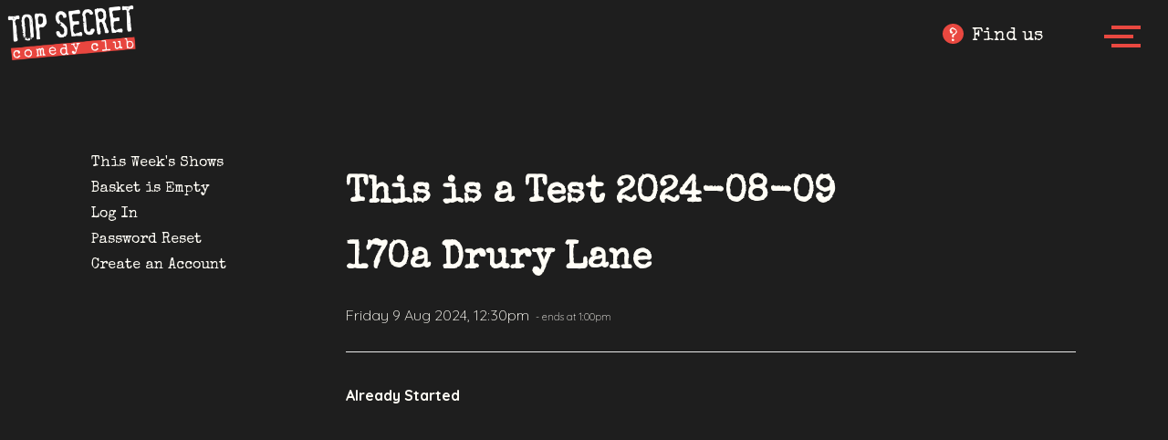

--- FILE ---
content_type: text/html; charset="UTF-8"
request_url: https://tickets.thetopsecretcomedyclub.co.uk/TheTopSecretComedyClub.dll/TSelectItems.waSelectItemsPrompt.TcsWebMenuItem_1284.TcsWebTab_1819.TcsPerformance_37350697.TcsSection_1095
body_size: 182065
content:
<!DOCTYPE html>
<html lang="en" id="HTMLBooking">
<head><title>The Top Secret Comedy Club</title>  <meta charset="utf-8">
  <meta http-equiv="X-UA-Compatible" content="IE=edge">
  <meta name="viewport" content="width=device-width, initial-scale=1.0, maximum-scale=1.0, user-scalable=no" />
  <meta name="theme-color" content="#e94840" />
  <meta name='robots' content='index, follow, max-image-preview:large, max-snippet:-1, max-video-preview:-1' />
    
  <meta property="og:locale" content="en_GB" />
  <meta property="og:type" content="article" />  
  <meta property="og:site_name" content="Top Secret Comedy Club" />


  <link rel="icon" href="https://thetopsecretcomedyclub.co.uk/wp-content/uploads/2017/03/favicon-32x32.png" sizes="32x32" />
  <link rel="icon" href="https://thetopsecretcomedyclub.co.uk/wp-content/uploads/2017/03/favicon-32x32.png" sizes="192x192" />
  <link rel="apple-touch-icon" href="https://thetopsecretcomedyclub.co.uk/wp-content/uploads/2017/03/favicon-32x32.png" />
  <meta name="msapplication-TileImage" content="https://thetopsecretcomedyclub.co.uk/wp-content/uploads/2017/03/favicon-32x32.png" />

<style>
    @import url('https://fonts.googleapis.com/css2?family=Quicksand:wght@300..700&family=Special+Elite&display=swap');
    :root {
      --primary-color: #1e1e1e;
      --secondary-color: #2c2727;
      --white-color: #fffdf6;
      --accent-color: #827c79;
      --accent-color2: #fff765;
      --accent-color3: #b2a5d5;
      --red: #e94840;
      --theme2: #E99151;
      --theme3: #e94840;
      --theme4: #e94840;
      --theme5: #e94840;
    }      
/*! normalize.css v8.0.1 | MIT License | github.com/necolas/normalize.css */html{line-height:1.15;-webkit-text-size-adjust:100%}main{display:block}h1{font-size:2em;margin:.67em 0}hr{-webkit-box-sizing:content-box;box-sizing:content-box;height:0;overflow:visible}pre{font-family:monospace,monospace;font-size:1em}a{background-color:transparent}abbr[title]{border-bottom:none;text-decoration:underline;-webkit-text-decoration:underline dotted;text-decoration:underline dotted}b,strong{font-weight:bolder}code,kbd,samp{font-family:monospace,monospace;font-size:1em}small{font-size:80%}sub,sup{font-size:75%;line-height:0;position:relative;vertical-align:baseline}sub{bottom:-.25em}sup{top:-.5em}img{border-style:none}button,input,optgroup,select,textarea{font-family:inherit;font-size:100%;line-height:1.15;margin:0}button,input{overflow:visible}button,select{text-transform:none}[type=button],[type=reset],[type=submit],button{-webkit-appearance:button}[type=button]::-moz-focus-inner,[type=reset]::-moz-focus-inner,[type=submit]::-moz-focus-inner,button::-moz-focus-inner{border-style:none;padding:0}[type=button]:-moz-focusring,[type=reset]:-moz-focusring,[type=submit]:-moz-focusring,button:-moz-focusring{outline:1px dotted ButtonText}fieldset{padding:.35em .75em .625em}legend{-webkit-box-sizing:border-box;box-sizing:border-box;color:inherit;display:table;max-width:100%;padding:0;white-space:normal}progress{vertical-align:baseline}textarea{overflow:auto}[type=checkbox],[type=radio]{-webkit-box-sizing:border-box;box-sizing:border-box;padding:0}[type=number]::-webkit-inner-spin-button,[type=number]::-webkit-outer-spin-button{height:auto}[type=search]{-webkit-appearance:textfield;outline-offset:-2px}[type=search]::-webkit-search-decoration{-webkit-appearance:none}::-webkit-file-upload-button{-webkit-appearance:button;font:inherit}details{display:block}summary{display:list-item}[hidden],template{display:none}.tns-outer{padding:0!important}.tns-outer [hidden]{display:none!important}.tns-outer [aria-controls],.tns-outer [data-action]{cursor:pointer}.tns-slider{-webkit-transition:all 0s;transition:all 0s}.tns-slider>.tns-item{-webkit-box-sizing:border-box;box-sizing:border-box}.tns-horizontal.tns-subpixel{white-space:nowrap}.tns-horizontal.tns-subpixel>.tns-item{display:inline-block;vertical-align:top;white-space:normal}.tns-horizontal.tns-no-subpixel:after{content:"";display:table;clear:both}.tns-horizontal.tns-no-subpixel>.tns-item{float:left}.tns-horizontal.tns-carousel.tns-no-subpixel>.tns-item{margin-right:-100%}.tns-gallery,.tns-no-calc{position:relative;left:0}.tns-gallery{min-height:1px}.tns-gallery>.tns-item{position:absolute;left:-100%;-webkit-transition:transform 0s,opacity 0s;-webkit-transition:opacity 0s,-webkit-transform 0s;transition:opacity 0s,-webkit-transform 0s;transition:transform 0s,opacity 0s;transition:transform 0s,opacity 0s,-webkit-transform 0s}.tns-gallery>.tns-slide-active{position:relative;left:auto!important}.tns-gallery>.tns-moving{-webkit-transition:all .25s;transition:all .25s}.tns-autowidth{display:inline-block}.tns-lazy-img{-webkit-transition:opacity .6s;transition:opacity .6s;opacity:.6}.tns-lazy-img.tns-complete{opacity:1}.tns-ah{-webkit-transition:height 0s;transition:height 0s}.tns-ovh{overflow:hidden}.tns-visually-hidden{position:absolute;left:-10000em}.tns-transparent{opacity:0;visibility:hidden}.tns-fadeIn{opacity:1;filter:alpha(opacity=100);z-index:0}.tns-fadeOut,.tns-normal{opacity:0;filter:alpha(opacity=0);z-index:-1}.tns-vpfix{white-space:nowrap}.tns-vpfix>div,.tns-vpfix>li{display:inline-block}.tns-t-subp2{margin:0 auto;width:310px;position:relative;height:10px;overflow:hidden}.tns-t-ct{width:2333.33333%;position:absolute;right:0}.tns-t-ct:after{content:"";display:table;clear:both}.tns-t-ct>div{width:1.42857%;height:10px;float:left}html{-webkit-box-sizing:border-box;box-sizing:border-box;font-size:16px;font-family: "Special Elite", system-ui;line-height:1.6em;min-height:100%;height:100%;color:#1c1c1c}:focus{outline:0!important}*,:after,:before{-webkit-box-sizing:inherit;box-sizing:inherit}body{margin:0;padding:0;height:100%;background-color:#fff}p{margin-top:0;margin-bottom:15px;font-weight:200}ol,ul{margin:0;padding:0;list-style:none}a{text-decoration:none;color:#2a8194}a:hover{color:#568994}a.underline{text-decoration:underline}a.no-style,a.no-style:hover{color:inherit}.red-scheme a{color:var(--red)}.red-scheme a:hover{color:#ad3465}.red-scheme a.no-style,.red-scheme a.no-style:hover{color:inherit}img{width:100%;height:auto}h1{font-size:30px}h2{font-size:25px}h3{font-size:23px}h4,h5{font-size:20px}h6{font-size:18px}h1,h2,h3,h4,h5,h6{font-family: "Special Elite", system-ui;line-height:1.2em;margin-top:0;margin-bottom:.6em;font-weight:800}h1.large-bottom,h2.large-bottom,h3.large-bottom,h4.large-bottom,h5.large-bottom,h6.large-bottom{margin-bottom:1.8em}.no-wrap{white-space:nowrap}.hide-mobile{display:none!important}.hide-desktop{display:unset!important}.mt-40{margin-top:40px}.mt-60{margin-top:60px}.mb-20{margin-bottom:20px}.mb-30{margin-bottom:30px}.mb-40{margin-bottom:40px}.image-wrapper{display:block;margin:10px auto}.image-wrapper--500{max-width:500px}.image-wrapper--600{max-width:600px}.image-wrapper--800{max-width:800px}.image-wrapper--900{max-width:900px}hr{border:0;height:1px;background-color:#000;margin:40px 0;clear:both}hr.-small{width:20%;margin:40px auto}hr.white{background-color:#fff}hr.height-3{height:3px}ul.styled-list{list-style:none;text-align:left;margin-bottom:20px;margin-left:20px}ul.styled-list li{padding-left:20px;margin-bottom:15px;position:relative}ul.styled-list li:before{content:"";display:block;height:5px;width:5px;border-radius:50%;background:#1c1c1c;position:absolute;top:10px;left:0}ul.styled-list li ul li{padding-left:10px}ul.styled-list li ul li:before{content:"-";display:block;height:5px;width:5px;background-color:inherit;border-radius:none;position:absolute;top:0;left:0}ul.styled-list--white li{color:#fff}ul.styled-list--white li:before{background:#fff}.panel{padding:50px 10px;background-color:#fff}.container{display:block;width:auto;float:none;margin:0 auto;overflow:auto;padding:0 10px}.container--large-full-width{padding:0}.animate,.animate-fade,.animate-fade-slow,.animate-pulse{opacity:0}@-webkit-keyframes a{0%{opacity:0;-webkit-transform:translate3d(0,20px,0);transform:translate3d(0,20px,0)}to{opacity:1;-webkit-transform:none;transform:none}}@keyframes a{0%{opacity:0;-webkit-transform:translate3d(0,20px,0);transform:translate3d(0,20px,0)}to{opacity:1;-webkit-transform:none;transform:none}}@-webkit-keyframes b{0%{opacity:0}to{opacity:1}}@keyframes b{0%{opacity:0}to{opacity:1}}@-webkit-keyframes c{0%{-webkit-transform:scale(0);transform:scale(0)}70%{-webkit-transform:scale(1);transform:scale(1)}85%{-webkit-transform:scale(.95);transform:scale(.95)}to{-webkit-transform:scale(1);transform:scale(1)}}@keyframes c{0%{-webkit-transform:scale(0);transform:scale(0)}70%{-webkit-transform:scale(1);transform:scale(1)}85%{-webkit-transform:scale(.95);transform:scale(.95)}to{-webkit-transform:scale(1);transform:scale(1)}}.fade-up{-webkit-animation-duration:1s;animation-duration:1s;-webkit-animation-fill-mode:both;animation-fill-mode:both;-webkit-animation-name:a;animation-name:a}.fade-in{-webkit-animation-duration:1s;animation-duration:1s;-webkit-animation-fill-mode:both;animation-fill-mode:both;-webkit-animation-name:b;animation-name:b}.fade-in-slow{-webkit-animation-duration:2s;animation-duration:2s;-webkit-animation-fill-mode:both;animation-fill-mode:both;-webkit-animation-name:b;animation-name:b}.pulse-in{-webkit-animation:c 2s;animation:c 2s;-webkit-animation-fill-mode:both;animation-fill-mode:both}.pulse-in--1{-webkit-animation-delay:1s;animation-delay:1s}.pulse-in--2{-webkit-animation-delay:1.5s;animation-delay:1.5s}.pulse-in--3{-webkit-animation-delay:2s;animation-delay:2s}.cookie-accept{position:fixed;bottom:0;left:0;right:0;padding:15px;background-color:#2a8194;opacity:0;-webkit-transition:max-height .3s linear,opacity .3s linear;transition:max-height .3s linear,opacity .3s linear;z-index:10002;pointer-events:none}.cookie-accept--show{max-height:400px;opacity:1;pointer-events:auto;display:block!important}.cookie-accept__container{background-color:#fff;padding:10px;display:block}.cookie-accept__content{font-size:12px;padding-right:0;line-height:1.4em}.cookie-accept__controls{display:-webkit-box;display:-ms-flexbox;display:flex;-ms-flex-wrap:wrap;flex-wrap:wrap;-webkit-box-pack:center;-ms-flex-pack:center;justify-content:center;-webkit-box-align:center;-ms-flex-align:center;align-items:center;margin:0 -15px;margin-top:10px}.cookie-accept__controls a{text-decoration:underline}.cookie-accept__allow,.cookie-accept__deny{display:inline-block;background-color:green;color:#fff;border:0;border-radius:0;line-height:2em;letter-spacing:.1em;text-transform:uppercase;width:130px;-webkit-box-sizing:border-box;box-sizing:border-box;border:1px solid #aaa;cursor:pointer;font-size:10px;padding:5px}.cookie-accept__deny{background-color:#000;color:#fff;margin-right:10px}.cookie-accept__content p{margin-bottom:0;color:#525758}.red-scheme .cookie-accept{background-color:var(--red)}.two-col-container{display:block}.two-col-container__col{display:block;margin-bottom:5px}.two-col-container__col--mb-30{margin-bottom:30px}.two-col-container__col--mb-130{margin-bottom:130px}.two-col-container__col--pb-30{padding-bottom:30px}.two-col-container__col30,.two-col-container__col35{margin-bottom:10px}.two-col-container__col35--mb-40{margin-bottom:40px}.two-col-container__col35--mb-80{margin-bottom:80px}.two-col-container__col60,.two-col-container__col70{margin-bottom:10px}.three-col-container{display:block}.three-col-container__col{margin-bottom:20px}.three-col-container__col--large{margin-bottom:40px}.three-col-container__col--mb-20{margin-bottom:20px}.four-col-container{display:block}.four-col-container__col{margin-bottom:20px}.four-col-container__col--large{margin-bottom:40px}.page-header-flash{background-color:#2a8194;color:#fff;text-align:center;padding:5px 20px;font-size:14px;display:none;position:relative}.page-header-flash--show{max-height:400px;pointer-events:auto;display:block!important}.page-header-flash a{color:#fff;text-decoration:underline}.page-header-flash a:hover{color:#fff}.page-header-flash__close{position:absolute;top:10px;right:10px;width:16px;height:16px;background-image:url(../images/close.svg);background-size:contain;background-repeat:no-repeat;cursor:pointer}.red-scheme .page-header-flash{background-color:var(--red)}.page-header{width:100%;height:140px}.page-header .header-container{display:-webkit-box;display:-ms-flexbox;display:flex;-webkit-box-pack:justify;-ms-flex-pack:justify;justify-content:space-between;height:140px}.page-header .header-container__left{-webkit-box-flex:0;-ms-flex:0 1 200px;flex:0 1 200px;display:-webkit-box;display:-ms-flexbox;display:flex}.page-header .header-container__left .site-header-logo{display:block;margin-top:20px;background-image:url(../images/chichestercinema-logo-blue.svg);background-size:contain;background-repeat:no-repeat;width:110px;height:99px}.page-header .header-container__left--festival{-webkit-box-flex:0;-ms-flex:0 0 120px;flex:0 0 120px;height:100%}.page-header .header-container__left--festival .festival-logo-container{display:-webkit-box;display:-ms-flexbox;display:flex;-webkit-box-orient:horizontal;-webkit-box-direction:normal;-ms-flex-direction:row;flex-direction:row;-webkit-box-pack:start;-ms-flex-pack:start;justify-content:flex-start;-webkit-box-align:center;-ms-flex-align:center;align-items:center;height:100%}.page-header .header-container__left--festival .festival-logo-container__logo{display:block;background-image:url(../images/festival-logo.svg);background-size:contain;background-repeat:no-repeat;width:118px;height:115px}.page-header .header-container__left--festival .festival-logo-container__strapline{display:none}.page-header .header-container__right{-webkit-box-flex:0;-ms-flex:0 1 100%;flex:0 1 100%;position:relative}.page-header__main-menu{background-color:#525758;position:fixed;top:0;bottom:0;left:100%;width:100%;z-index:9999;overflow:auto;-webkit-transition:left .2s ease-out;transition:left .2s ease-out}.page-header__main-menu--open{width:100%;left:0}.page-header__menu-button-container{z-index:10000;display:block}.page-header .hamburger-toggle{position:absolute;top:25px;right:0;width:40px;height:40px;-webkit-transition-duration:.5s;transition-duration:.5s;z-index:999}.page-header .hamburger-toggle__left,.page-header .hamburger-toggle__right{-webkit-transition-duration:.5s;transition-duration:.5s;position:absolute;height:4px;width:20px;top:15px;background-color:#000}.page-header .hamburger-toggle__left:after,.page-header .hamburger-toggle__left:before,.page-header .hamburger-toggle__right:after,.page-header .hamburger-toggle__right:before{-webkit-transition-duration:.5s;transition-duration:.5s;position:absolute;height:4px;width:20px;background-color:#000;content:""}.page-header .hamburger-toggle__left:before,.page-header .hamburger-toggle__right:before{top:-10px}.page-header .hamburger-toggle__left:after,.page-header .hamburger-toggle__right:after{top:10px}.page-header .hamburger-toggle__left{left:0}.page-header .hamburger-toggle__right{left:15px}.page-header .hamburger-toggle:hover{cursor:pointer}.page-header .js-mobile-menu-open{color:#fff;z-index:99999}.page-header .js-mobile-menu-open .hamburger-toggle__left,.page-header .js-mobile-menu-open .hamburger-toggle__right{-webkit-transition-duration:.5s;transition-duration:.5s;background:transparent!important}.page-header .js-mobile-menu-open .hamburger-toggle__left:before{background-color:#fff;-webkit-transform:rotate(45deg) scaleX(1.4) translate(2px,2px);transform:rotate(45deg) scaleX(1.4) translate(2px,2px)}.page-header .js-mobile-menu-open .hamburger-toggle__left:after{background-color:#fff;-webkit-transform:rotate(-45deg) scaleX(1.4) translate(2px,-2px);transform:rotate(-45deg) scaleX(1.4) translate(2px,-2px)}.page-header .js-mobile-menu-open .hamburger-toggle__right:before{background-color:#fff;-webkit-transform:rotate(-45deg) scaleX(1.4) translate(-2px,2px);transform:rotate(-45deg) scaleX(1.4) translate(-2px,2px)}.page-header .js-mobile-menu-open .hamburger-toggle__right:after{background-color:#fff;-webkit-transform:rotate(45deg) scaleX(1.4) translate(-2px,-2px);transform:rotate(45deg) scaleX(1.4) translate(-2px,-2px)}.red-scheme .page-header .header-container__left .site-header-logo{background-image:url(../images/chichestercinema-logo-red.svg)}.main-menu{display:-webkit-box;display:-ms-flexbox;display:flex;-webkit-box-orient:vertical;-webkit-box-direction:normal;-ms-flex-direction:column;flex-direction:column;pointer-events:auto;margin-top:50px}.main-menu>.menu-item{color:#000;font-size:26px;line-height:1em;text-align:center;margin-bottom:10px}.main-menu>.menu-item.mobile{display:block}.main-menu>.menu-item>a{display:block;color:#fff;padding:15px 20px;position:relative;-webkit-transition:color .3s linear;transition:color .3s linear;text-transform:uppercase}.main-menu>.menu-item:hover>a{color:#2a8194}.red-scheme .main-menu>.menu-item:hover>a{color:var(--red)}.content h1{color:#fff;font-weight:800;font-size:56px}.content h2{color:#1c1c1c;font-weight:800;font-size:34px;line-height:44px;text-transform:uppercase;padding-top:30px;margin-bottom:55px;display:inline-block;position:relative}.content h2.small, .DetailHeading{font-size:28px;line-height:eetao;padding-top:20px}.content h2.with-tag-center:before, .DetailHeading:before{right:0;margin:0 auto}.content .border-label{border:2px solid #2a8194;padding:15px 15px 13px;color:#fff;background-color:transparent;display:inline-block;font-size:16px;text-transform:uppercase;letter-spacing:.15em;font-weight:700;line-height:1em}.content .border-label--dark{color:#1c1c1c}.content.pt--none{padding-top:0}.content.pt--small{padding-top:30px}.content.pb--none{padding-bottom:0}.content.pb--small{padding-bottom:30px}.content.bg--grey{background-color:#eee;color:#000}.content.bg--black{background-color:#000;color:#fff}.content.bg--black h2{color:#fff}.content.dl--bottom,.content.dl--top{border-top:1px solid #eee}.content h3.highlighted-heading{color:#2a8194;font-size:18px;font-weight:400}.content .highlighted-paragraph{color:#2a8194;font-size:18px}.content .highlighted-paragraph--grey{color:#000;font-weight:800}.content .panel-intro-maxwidth{max-width:880px;margin:0 auto 40px}.content .dividing-line{background-color:#eee}.content .view-on-map{position:relative;color:#1c1c1c}.content .view-on-map:hover{color:#1c1c1c}.content .view-on-map:before{content:"\F3C5";padding-right:5px}.content .boxed-panelled-image{margin-top:10px;overflow:visible}.content .boxed-panelled-image img.panel-left,.content .boxed-panelled-image img.panel-right{display:block;-webkit-box-shadow:0 5px 20px rgba(0,0,0,.2);box-shadow:0 5px 20px rgba(0,0,0,.2);overflow:visible;border-radius:5px}.content .boxed-panelled-image--colour{-webkit-box-shadow:46px 46px 0 5px #e1ecee!important;box-shadow:46px 46px 0 5px #e1ecee!important}.content .boxed-panelled-image--left{-webkit-box-shadow:-46px 46px 0 5px #eee;box-shadow:-46px 46px 0 5px #eee;margin-bottom:50px;margin-left:50px}.content .boxed-panelled-image--right{-webkit-box-shadow:46px 46px 0 5px #eee;box-shadow:46px 46px 0 5px #eee;margin-bottom:50px;margin-right:50px}.content .boxed-drop-image{display:block;filter:url('data:image/svg+xml;charset=utf-8,<svg xmlns="http://www.w3.org/2000/svg"><filter id="filter"><feGaussianBlur in="SourceAlpha" stdDeviation="4" /><feOffset dx="1" dy="5" result="offsetblur" /><feFlood flood-color="rgba(0,0,0,0.25)" /><feComposite in2="offsetblur" operator="in" /><feMerge><feMergeNode /><feMergeNode in="SourceGraphic" /></feMerge></filter></svg>#filter');-webkit-filter:drop-shadow(0 4px 4px rgba(0,0,0,.25));filter:drop-shadow(0 4px 4px rgba(0,0,0,.25));border-radius:5px;width:100%;margin:0 auto 100px}.content .back-to-list{padding:5px 0;display:block;font-size:14px;text-transform:uppercase;font-weight:600}.content .back-to-list:before{content:"";display:inline-block;height:10px;width:29px;background-size:contain;background-repeat:no-repeat;background-position:50%;margin-right:5px;background-image:url(../images/rm-arrow.svg);-webkit-transform:scaleX(-1);transform:scaleX(-1)}.content .global-detail-container{max-width:800px;margin:0 auto 40px}.content .global-detail-container h2{color:#2a8194;font-size:30px;margin-top:30px;margin-bottom:10px}.content .global-detail-container h3{color:#1c1c1c;font-size:20px;margin-top:30px;margin-bottom:10px}.content .global-detail-container h4{color:#1c1c1c;font-size:16px;margin-top:30px;margin-bottom:10px}.content .global-detail-container img{display:block;margin:20px auto;max-width:400px}.content .global-detail-container ul{list-style:none;text-align:left;margin-bottom:20px;margin-left:20px;font-weight:200}.content .global-detail-container ul li{padding-left:20px;margin-bottom:15px;position:relative;font-weight:200}.content .global-detail-container ul li:before{content:"";display:block;height:5px;width:5px;border-radius:50%;background:#2a8194;position:absolute;top:12px;left:0}.content .global-detail-container ul li ul{font-weight:200}.content .global-detail-container ul li ul li{padding-left:10px;font-weight:200}.content .global-detail-container ul li ul li:before{content:"-";display:block;height:5px;width:5px;background-color:inherit;border-radius:none;background:#2a8194;position:absolute;top:0;left:0}.content__film-showcase{text-align:center;padding:0}.content__film-showcase .showcase-outer-container{display:block}.content__film-showcase .showcase-outer-container__col1{display:block;height:490px}.content__film-showcase .showcase-outer-container__col2{display:block}.content__film-showcase .showcase-outer-container__col2 .showcase-inner-container{display:-webkit-box;display:-ms-flexbox;display:flex;-webkit-box-orient:vertical;-webkit-box-direction:normal;-ms-flex-direction:column;flex-direction:column;-webkit-box-pack:justify;-ms-flex-pack:justify;justify-content:space-between}.content__film-showcase .showcase-outer-container__col2 .showcase-inner-container__col{-webkit-box-flex:0;-ms-flex:0 0 33.333%;flex:0 0 33.333%;height:250px}.content__explore-collections{background-image:-webkit-gradient(linear,right top,left top,from(#e1ecee),color-stop(80%,#e1ecee),color-stop(50%,#fff));background-image:linear-gradient(270deg,#e1ecee,#e1ecee 80%,#fff 0);padding:40px 0 120px!important}.content__explore-collections .collections-container{display:block}.content__explore-collections .collections-container__col{display:block;margin-bottom:5px}.content__stats-panel{text-align:left}.content__latest-news-panel{text-align:center}.content__latest-news-panel .latest-news-panel{padding:60px 10px;background-color:#eee}.content__latest-news-panel .latest-news-panel .three-col-container__col{text-align:left}.content__promo-panels,.content__promo-panels .container{position:relative;overflow:visible}.content__promo-panels .background-container{position:absolute;top:160px;left:0;right:0;bottom:0;background-image:-webkit-gradient(linear,left top,right top,from(#e1ecee),color-stop(80%,#e1ecee),color-stop(50%,#fff));background-image:linear-gradient(90deg,#e1ecee,#e1ecee 80%,#fff 0)}.content__search-wrapper{padding-bottom:40px}.content__generic-search{background-color:#e1ecee;text-align:center;padding:40px 10px 30px}.content__generic-results{padding:20px 10px}.content__film-detail-header{background-color:#e1ecee}.content__film-detail-header .film-trailer-container{position:relative;width:100%;height:370px;border-radius:5px;-webkit-box-shadow:0 5px 20px rgba(0,0,0,.2);box-shadow:0 5px 20px rgba(0,0,0,.2);overflow:hidden}.content__film-detail-header .film-trailer-container .film-video-container{position:absolute;background-color:#000;width:100%;height:370px;display:-webkit-box;display:-ms-flexbox;display:flex;-webkit-box-orient:vertical;-webkit-box-direction:normal;-ms-flex-direction:column;flex-direction:column;-webkit-box-pack:center;-ms-flex-pack:center;justify-content:center}.content__film-detail-header .film-trailer-container .film-video-container .video-container{display:block;height:auto}.content__film-detail-header .film-trailer-container .film-image-container{position:absolute;width:100%;height:370px;background-color:#000;display:-webkit-box;display:-ms-flexbox;display:flex;-webkit-box-orient:vertical;-webkit-box-direction:normal;-ms-flex-direction:column;flex-direction:column;-webkit-box-pack:center;-ms-flex-pack:center;justify-content:center;cursor:pointer}.content__film-detail-header .film-trailer-container .film-image-container .film-image{display:block;width:100%;height:100%;background-repeat:no-repeat;background-size:cover;background-position:50%}.content__film-detail-header .film-trailer-container .film-image-container:after{content:"";position:absolute;top:0;left:0;bottom:0;right:0;width:100%;height:100%;background:-webkit-gradient(linear,left top,left bottom,from(transparent),color-stop(99.99%,rgba(0,0,0,.6)),to(rgba(0,0,0,.6)));background:linear-gradient(180deg,transparent,rgba(0,0,0,.6) 99.99%,rgba(0,0,0,.6))}.content__film-detail-header .film-trailer-container .film-image-container:before{content:"";position:absolute;top:40%;left:50%;-webkit-transform:translateX(-50%);transform:translateX(-50%);z-index:200;width:75px;height:75px;background-image:url(../images/play-icon.svg);background-repeat:no-repeat;background-size:contain;background-position:50%;pointer-events:none}.content__film-detail-header .film-trailer-container .film-image-container--no-trailer{cursor:auto}.content__film-detail-header .film-trailer-container .film-image-container--no-trailer:before{content:none}.content__film-detail-header .film-trailer-container .film-image-overlay-container{position:absolute;width:100px;height:100px;right:10px;top:10px;z-index:100;pointer-events:none}.content__film-detail-header .film-trailer-container .film-image-overlay-container .film-overlay-image{display:block;width:100%;height:100%}.content__film-detail-header .film-festival-film{display:block;margin-top:10px;margin-bottom:20px;background-color:#2a8194;color:#fff;padding:5px 10px;border-radius:5px;text-align:center;font-size:16px;font-weight:300}.content__film-detail-header .film-festival-film a{color:#fff}.content__film-detail-header .film-foreign-title{font-size:20px;font-weight:600;margin-bottom:20px}.content__film-detail-header .film-meta{font-size:16px;text-transform:uppercase;font-weight:400;color:#2a8194;margin-top:15px;margin-bottom:20px;letter-spacing:.08em}.content__film-detail-header .film-synposis{margin-top:30px;padding-top:30px;position:relative;margin-bottom:30px}.content__film-detail-header .film-synposis:before{content:"";position:absolute;height:2px;width:130px;top:0;left:0;background-color:#ccc}.content__film-detail-dates{text-align:center}.content__film-detail-dates .performance-container{display:block;padding:20px;border-radius:5px;max-width:990px;margin:10px auto;-webkit-box-shadow:0 0 15px rgba(0,0,0,.15);box-shadow:0 0 15px rgba(0,0,0,.15)}.content__film-detail-dates .performance-container__row{display:-webkit-box;display:-ms-flexbox;display:flex;-webkit-box-pack:justify;-ms-flex-pack:justify;justify-content:space-between;-ms-flex-wrap:wrap;flex-wrap:wrap}.content__film-detail-dates .performance-container__row:not(:last-child){border-bottom:1px solid #eee;margin-bottom:20px;padding-bottom:20px}.content__film-detail-dates .performance-container__row__date{text-align:left;color:#2a8194;-webkit-box-flex:1;-ms-flex:1 1 auto;flex:1 1 auto;-webkit-box-ordinal-group:2;-ms-flex-order:1;order:1;font-weight:400}.content__film-detail-dates .performance-container__row__time{text-align:left;color:#2a8194;-webkit-box-flex:1;-ms-flex:1 1 auto;flex:1 1 auto;-webkit-box-ordinal-group:3;-ms-flex-order:2;order:2;font-weight:400}.content__film-detail-dates .performance-container__row__details{text-align:left;color:#1c1c1c;-webkit-box-flex:0;-ms-flex:0 0 100%;flex:0 0 100%;font-size:14px;-webkit-box-ordinal-group:5;-ms-flex-order:4;order:4;font-weight:300}.content__film-detail-dates .performance-container__row__book{text-align:right;color:#2a8194;-webkit-box-flex:0;-ms-flex:0 0 100px;flex:0 0 100px;-webkit-box-ordinal-group:4;-ms-flex-order:3;order:3}.content__film-detail-dates .performance-container__row__book .button{font-size:13px;padding:8px 20px}.content__film-detail-description{border-top:1px solid #eee}.content__film-detail-description .film-poster{display:block;-webkit-box-shadow:-50px 50px 0 5px #eee;box-shadow:-50px 50px 0 5px #eee;margin-bottom:50px;width:60%;margin:0 auto 120px}.content__film-detail-description .film-poster img{-webkit-box-shadow:0 5px 20px rgba(0,0,0,.2);box-shadow:0 5px 20px rgba(0,0,0,.2);display:block}.content__film-detail-description .full-detail span{color:#2a8194}.content__film-detail-description .idmb-button{margin-top:20px;display:inline-block;padding:8px 10px;border:1px solid #2a8194;border-radius:5px}.content__film-detail-description .idmb-button-content{display:-webkit-box;display:-ms-flexbox;display:flex;-webkit-box-orient:horizontal;-webkit-box-direction:normal;-ms-flex-direction:row;flex-direction:row;-webkit-box-align:center;-ms-flex-align:center;align-items:center}.content__film-detail-description .idmb-button-content__text{font-weight:600;padding:10px 16px;letter-spacing:.08em;color:#2a8194;text-transform:uppercase}.content__film-detail-description .idmb-button-content__image{display:block;background-image:url(../images/idmb.svg);background-size:contain;background-repeat:no-repeat;width:50px;height:27px}.content__film-detail-description .supported-by{margin-top:80px;display:block}.content__film-detail-description .supported-by__content{display:block}.content__film-detail-description .supported-by__content__logo-container{display:block;max-width:300px}.content__film-detail-description .supported-by__content__logo-container__image{display:block;-webkit-box-shadow:none;box-shadow:none;width:auto;height:auto}.content__film-featured-in-collections .featured-panel{padding:60px 20px;background-color:#eee;text-align:center}.content__film-featured-in-collections .featured-panel .three-col-container__col{text-align:left}.content__films-related{text-align:center;border-bottom:1px solid #eee}.content__internal-hero{padding-bottom:50px;display:block;background-image:-webkit-gradient(linear,right top,left top,from(#e1ecee),color-stop(80%,#e1ecee),color-stop(50%,#fff));background-image:linear-gradient(270deg,#e1ecee,#e1ecee 80%,#fff 0)}.content__supported-by{border-top:1px solid #eee;padding-bottom:0;text-align:center}.content__supported-by h2{font-size:27px}.content__supported-by .supported-by-logo{width:235px;margin:10px auto 20px;-webkit-box-shadow:0 0 20px rgba(0,0,0,.1);box-shadow:0 0 20px rgba(0,0,0,.1);border-radius:5px;padding:15px}.content__supported-by .supported-by-logo img{width:100%;max-width:150px}.content__two_col_quote_panel .quote{background-color:#2a8194;color:#fff;-webkit-box-shadow:55px -55px 0 0 #e1ecee,55px 55px 0 0 #e1ecee;box-shadow:55px -55px 0 0 #e1ecee,55px 55px 0 0 #e1ecee;margin-top:80px;margin-right:55px;margin-bottom:55px;padding:40px 20px}.content__two_col_quote_panel .quote__content{font-size:20px;line-height:30px;font-style:italic;font-weight:300;letter-spacing:.02em;text-align:center;margin-bottom:20px;padding-top:50px;position:relative}.content__two_col_quote_panel .quote__content:before{content:"";position:absolute;display:block;height:50px;width:50px;right:0;left:0;top:0;margin:0 auto;background-image:url(../images/quote.svg);background-size:contain;background-repeat:no-repeat}.content__two_col_quote_panel .quote__by{font-size:16px;font-weight:300;letter-spacing:.02em;text-align:center}.content__two_col_logo_panel .logo{color:#fff;-webkit-box-shadow:55px -55px 0 0 #e1ecee,55px 55px 0 0 #e1ecee;box-shadow:55px -55px 0 0 #e1ecee,55px 55px 0 0 #e1ecee;margin-top:80px;margin-right:55px;margin-bottom:55px}.content__two_col_logo_panel .logo__container{background-color:red;border-radius:5px}.content__two_col_logo_panel .logo img{background-color:#fff;-webkit-box-sizing:border-box;box-sizing:border-box;-webkit-box-shadow:0 5px 20px rgba(0,0,0,.2);box-shadow:0 5px 20px rgba(0,0,0,.2);display:block;border-radius:5px}.content__text-and-team-panel{text-align:left}.content__icon-content-panel{text-align:center}.content__icon-content-panel h2{margin-bottom:40px}.content__floating-panel .floating-panel-container{text-align:center}.content__floating-panel .floating-panel-container--content{position:relative;padding:30px}.content__floating-panel .floating-panel-container--content__bg{position:absolute;background-color:#2a8194;border-radius:5px;top:0;left:0;right:0;bottom:0;width:100%;height:100%;z-index:10}.content__floating-panel .floating-panel-container--content__bg--no-shadow{background-color:#f2f2f2}.content__floating-panel .floating-panel-container--content h2{color:#1c1c1c;z-index:20}.content__floating-panel .floating-panel-container--content h2.with-tag-center:before{background-color:#2a8194}.content__floating-panel .floating-panel-container--content .content{position:relative;color:#1c1c1c;z-index:20}.content__floating-panel .floating-panel-container--content--box-shadow{margin-bottom:50px;margin-right:50px}.content__floating-panel .floating-panel-container--content--box-shadow h2{color:#fff;z-index:20}.content__floating-panel .floating-panel-container--content--box-shadow h2.with-tag-center:before{background-color:#fff}.content__floating-panel .floating-panel-container--content--box-shadow .content{position:relative;color:#fff;z-index:20}.content__floating-panel .floating-panel-container--content--box-shadow:before{content:"";background-color:#eee;position:absolute;top:50px;left:20%;right:-50px;bottom:-50px;z-index:0}.content__our-team-panel{text-align:center}.content__floating-image-panel .container{overflow:visible}.content__floating-image-panel .floating-image-panel-container{background-color:#2a8194;color:#fff;padding:30px;overflow:visible}.content__floating-image-panel .floating-image-panel-container h2{color:#fff;z-index:20}.content__floating-image-panel .floating-image-panel-container h2.with-tag:before{background-color:#fff}.content__floating-image-panel .floating-image-panel-container .floating-image{margin-top:-100px;border-radius:5px;-webkit-box-shadow:0 5px 20px rgba(0,0,0,.2);box-shadow:0 5px 20px rgba(0,0,0,.2)}.content__news-detail-header{background-color:#e1ecee;text-align:center}.content__news-detail-header .news-image-container{width:660px;height:370px;background-color:#000;margin:0 auto 30px}.content__news-detail-header .news-image-container .news-image{background-repeat:no-repeat;background-size:cover;background-position:50%;display:block;width:100%;height:100%}.content__news-detail-header h1{color:#1c1c1c;font-weight:800;font-size:38px!important;line-height:48px;text-transform:uppercase;display:inline-block;margin-bottom:0;max-width:800px}.content__news-detail-header .date{font-size:16px;text-transform:uppercase;font-weight:400;color:#2a8194;margin-top:15px;margin-bottom:20px}.content__contact-us-panel .main-heading,.content__our-location-panel .main-heading{margin-top:50px}.content__404,.content__404 p,.content__collections-list-panel,.content__sponsors-panel{text-align:center}.red-scheme .content h2.with-tag-center:before,.red-scheme .content h2.with-tag:before{background-color:var(--red)}.red-scheme .content .border-label{border:1px solid var(--red)}.red-scheme .content .highlighted-paragraph,.red-scheme .content h3.highlighted-heading{color:var(--red)}.red-scheme .content .highlighted-paragraph--grey{color:#000;font-weight:800}.red-scheme .content .boxed-panelled-image--colour{-webkit-box-shadow:46px 46px 0 5px #efdae2!important;box-shadow:46px 46px 0 5px #efdae2!important}.red-scheme .content .global-detail-container h2{color:var(--red)}.red-scheme .content .global-detail-container ul li:before,.red-scheme .content .global-detail-container ul li ul li:before{background:var(--red)}.red-scheme .content__explore-collections{background-image:-webkit-gradient(linear,right top,left top,from(#efdae2),color-stop(80%,#efdae2),color-stop(50%,#fff));background-image:linear-gradient(270deg,#efdae2,#efdae2 80%,#fff 0)}.red-scheme .content__promo-panels .background-container{background-image:-webkit-gradient(linear,left top,right top,from(#efdae2),color-stop(80%,#efdae2),color-stop(50%,#fff));background-image:linear-gradient(90deg,#efdae2,#efdae2 80%,#fff 0)}.red-scheme .content__film-detail-header,.red-scheme .content__generic-search{background-color:#efdae2}.red-scheme .content__film-detail-header .film-meta{color:var(--red)}.red-scheme .content__film-detail-header .film-festival-film,.red-scheme .content__film-detail-header .film-synposis:before{background-color:var(--red)}.red-scheme .content__film-detail-dates .performance-container__row__book,.red-scheme .content__film-detail-dates .performance-container__row__date,.red-scheme .content__film-detail-dates .performance-container__row__time,.red-scheme .content__film-detail-description .full-detail span{color:var(--red)}.red-scheme .content__film-detail-description .idmb-button{border:1px solid var(--red)}.red-scheme .content__film-detail-description .idmb-button-content__text{color:var(--red)}.red-scheme .content__internal-hero{background-image:-webkit-gradient(linear,right top,left top,from(#efdae2),color-stop(80%,#efdae2),color-stop(50%,#fff));background-image:linear-gradient(270deg,#efdae2,#efdae2 80%,#fff 0)}.red-scheme .content__two_col_quote_panel .quote{background-color:var(--red)}.red-scheme .content__two_col_logo_panel .logo,.red-scheme .content__two_col_quote_panel .quote{-webkit-box-shadow:55px -55px 0 0 #efdae2,55px 55px 0 0 #efdae2;box-shadow:55px -55px 0 0 #efdae2,55px 55px 0 0 #efdae2}.red-scheme .content__floating-panel .floating-panel-container--content__bg{background-color:var(--red)}.red-scheme .content__floating-panel .floating-panel-container--content__bg--no-shadow{background-color:#f2f2f2}.red-scheme .content__floating-panel .floating-panel-container--content h2.with-tag-center:before{background-color:#fff}.red-scheme .content__floating-image-panel .container{overflow:visible}.red-scheme .content__floating-image-panel .floating-image-panel-container{background-color:var(--red)}.red-scheme .content__floating-image-panel .floating-image-panel-container h2.with-tag-center:before,.red-scheme .content__floating-image-panel .floating-image-panel-container h2.with-tag:before{background-color:#fff}.red-scheme .content__news-detail-header{background-color:#efdae2;text-align:center}.red-scheme .content__news-detail-header .date{color:var(--red)}.film-promo-panel{width:100%;height:100%;background-size:cover;background-repeat:no-repeat;background-position:50%;background-color:#525758;padding-bottom:50%;position:relative;text-align:left;-webkit-transition:opacity .2s ease-in-out;transition:opacity .2s ease-in-out;opacity:1}.film-promo-panel:before{content:"";position:absolute;top:0;left:0;bottom:0;right:0;width:100%;height:100%;background:-webkit-gradient(linear,left top,left bottom,from(transparent),color-stop(99.99%,rgba(0,0,0,.6)),to(rgba(0,0,0,.6)));background:linear-gradient(180deg,transparent,rgba(0,0,0,.6) 99.99%,rgba(0,0,0,.6))}.film-promo-panel:hover{-webkit-transition:opacity .2s ease-in-out;transition:opacity .2s ease-in-out;opacity:.9}.film-promo-panel--no-hover:hover{-webkit-transition:opacity 0s ease-in-out;transition:opacity 0s ease-in-out;opacity:1}.film-promo-panel__content{position:absolute;bottom:20px;left:20px;right:20px;color:#fff}.film-promo-panel__content.large{bottom:50px;left:50px;right:50px}.film-promo-panel__content .film-rating-container{display:-webkit-box;display:-ms-flexbox;display:flex;-webkit-box-pack:start;-ms-flex-pack:start;justify-content:flex-start;-webkit-box-align:center;-ms-flex-align:center;align-items:center}.film-promo-panel__content .film-rating-container .age-rating{height:30px;width:30px;background-size:contain;background-repeat:no-repeat;background-position:50%;margin-left:20px}.film-promo-panel__content .film-rating-container .age-rating.rav{background-image:url(../images/BBFC_AV.svg)}.film-promo-panel__content .film-rating-container .age-rating.rpu{background-image:url(../images/BBFC_U.svg)}.film-promo-panel__content .film-rating-container .age-rating.rpg{background-image:url(../images/BBFC_PG.svg)}.film-promo-panel__content .film-rating-container .age-rating.r12{background-image:url(../images/BBFC_12.svg)}.film-promo-panel__content .film-rating-container .age-rating.r12a{background-image:url(../images/BBFC_12A.svg)}.film-promo-panel__content .film-rating-container .age-rating.r15{background-image:url(../images/BBFC_15.svg)}.film-promo-panel__content .film-rating-container .age-rating.r18{background-image:url(../images/BBFC_18.svg)}.film-promo-panel__content .film-rating-container .age-rating.rr18{background-image:url(../images/BBFC_R18.svg)}.film-promo-panel__content .film-showcase-title{padding-top:15px}.film-promo-panel__content .film-showcase-title h1{font-weight:800;color:#1c1c1c;line-height:1.2;margin-bottom:0;display:inline-block;text-transform:uppercase;color:#fff;font-size:42px}.film-promo-panel__content .film-showcase-title h1.small{font-size:24px}.film-promo-panel__content .film-showcase-title h1.small:after{height:24px;width:24px;margin-left:5px}.collection-promo-panel{width:100%;height:396px;border-radius:5px;background-size:cover;background-repeat:no-repeat;background-position:50%;position:relative;text-align:left;-webkit-transition:opacity .2s ease-in-out;transition:opacity .2s ease-in-out;opacity:1}.collection-promo-panel--landscape{height:auto;padding-bottom:66%;max-height:300px}.collection-promo-panel:before{content:"";position:absolute;top:0;left:0;bottom:0;right:0;width:100%;height:100%;border-radius:5px;background:-webkit-gradient(linear,left top,left bottom,from(transparent),color-stop(99.99%,rgba(0,0,0,.6)),to(rgba(0,0,0,.6)));background:linear-gradient(180deg,transparent,rgba(0,0,0,.6) 99.99%,rgba(0,0,0,.6))}.collection-promo-panel__content{position:absolute;bottom:20px;left:20px;right:10px}.collection-promo-panel__content h2{font-weight:800;line-height:1.2;font-size:26px;color:#fff;margin-bottom:0}.collection-promo-panel:hover{opacity:.9}.collection-promo-landscape-panel,.collection-promo-panel:hover{-webkit-transition:opacity .2s ease-in-out;transition:opacity .2s ease-in-out}.collection-promo-landscape-panel{width:100%;height:396px;background-size:cover;background-repeat:no-repeat;background-position:50%;position:relative;text-align:left;opacity:1}.collection-promo-landscape-panel__content{position:absolute;bottom:20px;left:20px;right:10px;border:1px solid red}.collection-promo-landscape-panel__content h2{font-weight:800;font-size:32px;color:#fff;line-height:1.2;margin-bottom:0}.collection-promo-landscape-panel:hover{opacity:.9}.collection-list-promo-panel,.collection-promo-landscape-panel:hover{-webkit-transition:opacity .2s ease-in-out;transition:opacity .2s ease-in-out}.collection-list-promo-panel{text-align:left;padding:10px;border-radius:5px;opacity:1;-webkit-box-shadow:0 0 15px rgba(0,0,0,.15);box-shadow:0 0 15px rgba(0,0,0,.15)}.collection-list-promo-panel__image{height:auto;padding-bottom:66%;max-height:300px;border-radius:5px;background-size:cover;background-repeat:no-repeat;background-position:50%;position:relative;text-align:left;margin-bottom:15px}.collection-list-promo-panel__image:before{content:"";position:absolute;top:0;left:0;bottom:0;right:0;width:100%;height:100%;border-radius:5px;background:-webkit-gradient(linear,left top,left bottom,from(transparent),color-stop(99.99%,rgba(0,0,0,.6)),to(rgba(0,0,0,.6)));background:linear-gradient(180deg,transparent,rgba(0,0,0,.6) 99.99%,rgba(0,0,0,.6))}.collection-list-promo-panel h2{font-weight:800;font-size:26px;color:#000;line-height:1.2;margin-bottom:10px;text-align:left;padding-top:10px}.collection-list-promo-panel:hover{-webkit-transition:opacity .2s ease-in-out;transition:opacity .2s ease-in-out;opacity:.9}.collection-list-promo-panel:hover,.news-item-promo-panel{-webkit-box-shadow:0 0 15px rgba(0,0,0,.15);box-shadow:0 0 15px rgba(0,0,0,.15)}.news-item-promo-panel{width:100%;height:100%;padding:0;border-radius:5px}.news-item-promo-panel--with-padding{padding:10px}.news-item-promo-panel--hover{opacity:1}.news-item-promo-panel--hover,.news-item-promo-panel--hover:hover{-webkit-transition:opacity .2s ease-in-out;transition:opacity .2s ease-in-out}.news-item-promo-panel--hover:hover{-webkit-box-shadow:0 0 15px rgba(0,0,0,.15);box-shadow:0 0 15px rgba(0,0,0,.15);opacity:.9}.news-item-promo-panel .news-thumbnail{background-size:cover;background-repeat:no-repeat;background-position:50%;padding-bottom:56%;margin-bottom:20px;border-radius:5px}.news-item-promo-panel h3{font-size:20px;font-weight:800;text-transform:uppercase;margin-bottom:10px;color:#1c1c1c}.news-item-promo-panel .date{font-size:16px;font-weight:400;letter-spacing:.08em;color:#2a8194;text-transform:uppercase;margin-bottom:20px}.news-item-promo-panel .excerpt{margin-bottom:20px;color:#1c1c1c}.news-item-promo-panel a{color:#1c1c1c}.red-scheme .news-item-promo-panel .date{color:var(--red)}.promo-panel{width:100%;height:440px;background-size:cover;background-repeat:no-repeat;background-position:50%;position:relative;text-align:left;border-radius:5px;opacity:1;-webkit-transition:opacity .2s ease-in-out;transition:opacity .2s ease-in-out}.promo-panel:before{content:"";position:absolute;top:0;left:0;bottom:0;right:0;width:100%;height:100%;border-radius:5px;background:-webkit-gradient(linear,left top,left bottom,from(transparent),color-stop(99.99%,rgba(0,0,0,.6)),to(rgba(0,0,0,.6)));background:linear-gradient(180deg,transparent,rgba(0,0,0,.6) 99.99%,rgba(0,0,0,.6))}.promo-panel__content{position:absolute;bottom:30px;left:30px;right:30px}.promo-panel__content h2{font-weight:800;font-size:32px;line-height:1.2}.promo-panel__content .introduction,.promo-panel__content h2{color:#fff;margin-bottom:20px}.promo-panel:hover{-webkit-transition:opacity .2s ease-in-out;transition:opacity .2s ease-in-out;opacity:.9}.generic-dialog{display:-webkit-box;display:-ms-flexbox;display:flex;-webkit-box-pack:justify;-ms-flex-pack:justify;justify-content:space-between;-ms-flex-wrap:wrap;flex-wrap:wrap;padding-top:0;max-width:800px;margin:0 auto}.generic-dialog__group{position:relative}.generic-dialog__group__keywords{-ms-flex-preferred-size:100%;flex-basis:100%;margin-bottom:20px}.generic-dialog__group__button{-ms-flex-preferred-size:100%;flex-basis:100%;margin-bottom:25px}.generic-dialog__group__select{-ms-flex-preferred-size:100%;flex-basis:100%;margin-bottom:15px}.generic-dialog__group__select:after{display:block;content:"";background-image:url(../images/select-arrow.svg);background-repeat:no-repeat;width:16px;height:15px;position:absolute;font-size:20px;font-weight:400;top:calc(50% + 4px);right:20px;-webkit-transform:translateY(-50%);transform:translateY(-50%);pointer-events:none}.generic-dialog__group__label{font-weight:600;font-size:16px;letter-spacing:.08em;text-transform:uppercase;height:100%;position:absolute;top:0;left:0;line-height:50px;padding:0 15px;-webkit-transition:-webkit-transform .3s;transition:-webkit-transform .3s;transition:transform .3s;transition:transform .3s,-webkit-transform .3s;-webkit-user-select:none;-moz-user-select:none;-ms-user-select:none;user-select:none;pointer-events:none}.generic-dialog__group__input,.generic-dialog__group__select{color:#1c1c1c;-webkit-appearance:none;-moz-appearance:none;appearance:none;display:block;width:100%;height:50px;background-color:#fff;border:2px solid hsla(0,0%,75%,.1);border-radius:5;padding:0 6px;-webkit-transition:border-color .3s linear;transition:border-color .3s linear;text-overflow:ellipsis;padding-left:15px;font-weight:600;font-size:16px;letter-spacing:.08em;text-transform:uppercase}.generic-dialog__group__input:focus,.generic-dialog__group__select:focus{outline:0;border-color:#fff}.generic-dialog__group__select{background-color:#fff;font-family: "Special Elite", system-ui;font-size:16px;letter-spacing:.08em;text-transform:uppercase;font-weight:600;cursor:pointer;position:relative;padding-left:15px;padding-right:20px}.generic-dialog__group__select::-ms-expand{display:none}.generic-dialog__group__select__input{background-color:inherit;border:none;-webkit-appearance:none;-moz-appearance:none;appearance:none;display:block;width:100%;height:100%;color:#1c1c1c;font-size:16px;font-weight:600;text-transform:uppercase}.generic-dialog__group__input--dirty+.generic-dialog__group__label,.generic-dialog__group__input:focus+.generic-dialog__group__label{-webkit-transform:translate3d(-20%,-70%,0) scale3d(.8,.8,1) translateZ(1px);transform:translate3d(-20%,-70%,0) scale3d(.8,.8,1) translateZ(1px)}.generic-dialog__group__search-button{width:100%;display:inline-block;text-align:center;background-color:#2a8194;border:2px solid #2a8194;border-radius:5px;text-transform:uppercase;color:#fff;line-height:1em;padding:8px 30px;height:50px;white-space:nowrap;text-decoration:none;font-size:16px;font-weight:600;letter-spacing:.08em;-webkit-user-select:none;-moz-user-select:none;-ms-user-select:none;user-select:none;-webkit-transition:all .1s ease-in-out;transition:all .1s ease-in-out}.generic-dialog__group__search-button:hover{background-color:#2a8194;border:2px solid #2a8194;color:#fff;-webkit-transition:all .2s ease-in-out;transition:all .2s ease-in-out}.generic-dialog__group__search-button:focus{outline:0}.red-scheme .generic-dialog__group__select:after{background-image:url(../images/select-arrow-red.svg)}.red-scheme .generic-dialog__group__search-button,.red-scheme .generic-dialog__group__search-button:hover{background-color:var(--red);border:2px solid var(--red)}.generic-results__info{display:block;margin-top:10px;margin-bottom:10px;text-align:center}.generic-results__info__count{-webkit-box-flex:0;-ms-flex:0 0 70%;flex:0 0 70%;font-size:14px;font-weight:600}.generic-results__info__sort{-webkit-box-flex:0;-ms-flex:0 0 30%;flex:0 0 30%;font-size:14px;font-weight:600;text-align:center}.generic-results__info__sort__select{border:none}.generic-results__no-results{text-align:center;margin-top:50px}.generic-results__list{display:block;width:100%;overflow:visible}.generic-results__list__article{display:block;padding:10px;margin-top:15px;margin-bottom:20px;border-radius:5px;opacity:1}.generic-results__list__article,.generic-results__list__article:hover{-webkit-box-shadow:0 0 15px rgba(0,0,0,.15);box-shadow:0 0 15px rgba(0,0,0,.15);-webkit-transition:opacity .2s ease-in-out;transition:opacity .2s ease-in-out}.generic-results__list__article:hover{opacity:.9}.generic-results__list__article--3-cols{padding:0}.generic-results__list__article--3-cols:nth-child(3n){margin-right:0}.no-results,.search-spinner{text-align:center}.search-spinner:before{content:"\F110"!important;font-size:50px;-webkit-animation:d .8s linear infinite;animation:d .8s linear infinite;margin-top:50px;margin-bottom:50px;color:#525758}@-webkit-keyframes d{0%{-webkit-transform:rotate(0deg);transform:rotate(0deg)}to{-webkit-transform:rotate(1turn);transform:rotate(1turn)}}@keyframes d{0%{-webkit-transform:rotate(0deg);transform:rotate(0deg)}to{-webkit-transform:rotate(1turn);transform:rotate(1turn)}}.generic-controls{text-align:center;padding-bottom:80px}.generic-controls__loading-spinner{width:40px;height:40px;margin:0 auto 20px}.generic-controls__loading-spinner:after{content:"\F110";display:block;color:#777;width:40px;height:40px;font-size:40px;line-height:40px;-webkit-transform:rotate(0deg);transform:rotate(0deg);-webkit-animation:d .8s linear infinite;animation:d .8s linear infinite}.generic-controls__show-more-button{display:inline-block;background-color:#1c1c1c;color:#fff;font-size:17px;font-weight:700;line-height:1em;padding:20px 90px;border-radius:2px;cursor:pointer;-webkit-user-select:none;-moz-user-select:none;-ms-user-select:none;user-select:none;-webkit-box-shadow:none;box-shadow:none}.generic-controls__show-more-button:hover{background-color:#1c1c1c;-webkit-box-shadow:none;box-shadow:none;color:#1c1c1c;-webkit-transition:all .2s ease-in-out;transition:all .2s ease-in-out}.pagination{display:-webkit-box;display:-ms-flexbox;display:flex;-webkit-box-pack:center;-ms-flex-pack:center;justify-content:center;-webkit-box-align:center;-ms-flex-align:center;align-items:center;font-size:18px;margin-bottom:40px;margin:0 auto;padding:60px 10px}.pagination__item{height:60px;width:60px;line-height:60px;text-align:center}.pagination__item a{color:#1c1c1c;font-size:16px;font-weight:600;margin:0 6px;cursor:pointer}.pagination__item a:focus{outline:0}.pagination__item.active{background-color:#2a8194;color:#fff}.pagination__item.active a{color:#fff}.pagination__next,.pagination__prev{color:#1c1c1c;margin:0 4px;cursor:pointer;height:40px;width:40px;line-height:40px;text-align:center;font-size:14px}.pagination__next:before,.pagination__prev:before{content:""}.pagination__next:focus,.pagination__prev:focus{outline:0}.pagination__prev:before{content:"\F104"}.pagination__next:before{content:"\F105"}.pagination .disabled{color:#eee;height:40px;width:40px;line-height:40px;text-align:center}.pagination .disabled a{color:#eee;cursor:auto;pointer-events:none}.red-scheme .pagination__item.active{background-color:var(--red)}.film-listing-panel{width:100%;height:100%;text-align:left;opacity:1}.film-listing-panel,.film-listing-panel:hover{-webkit-transition:opacity .2s ease-in-out;transition:opacity .2s ease-in-out}.film-listing-panel:hover{opacity:.9}.film-listing-panel__image{background-size:cover;background-repeat:no-repeat;background-position:50%;padding-bottom:65%;margin-bottom:20px;border-radius:5px;position:relative;text-align:left}.film-listing-panel__image:before{content:"";position:absolute;top:0;left:0;bottom:0;right:0;width:100%;height:100%;border-radius:5px;background:-webkit-gradient(linear,left top,left bottom,from(transparent),color-stop(99.99%,rgba(0,0,0,.6)),to(rgba(0,0,0,.6)));background:linear-gradient(180deg,transparent,rgba(0,0,0,.6) 99.99%,rgba(0,0,0,.6))}.film-listing-panel__image__label{position:absolute;bottom:20px;right:20px}.film-listing-panel__content{color:#1c1c1c}.film-listing-panel__content .film-director{color:#2a8194;font-weight:400;font-size:16px;letter-spacing:.08em;text-transform:uppercase}.film-listing-panel__content .film-subheading{margin-bottom:15px}.film-listing-panel__content .film-status{font-weight:400;font-size:16px;text-transform:uppercase;color:#2a8194}.film-listing-panel__content .film-status--red{color:var(--red)}.film-listing-panel__content .film-status--orange{color:orange}.film-listing-panel__content .film-status--green{color:green}.film-listing-panel__content p{color:#1c1c1c}.film-title{display:block}.film-title h1{font-weight:800;color:#1c1c1c;line-height:1.2;margin-bottom:0;display:inline-block;text-transform:uppercase}.film-title h1:after{content:"";display:inline-block;height:26px;width:26px;background-size:contain;background-repeat:no-repeat;background-position:50%;margin-left:10px}.film-title h1.rav:after{background-image:url(../images/BBFC_AV.svg)}.film-title h1.rpu:after{background-image:url(../images/BBFC_U.svg)}.film-title h1.rpg:after{background-image:url(../images/BBFC_PG.svg)}.film-title h1.r12:after{background-image:url(../images/BBFC_12.svg)}.film-title h1.r12a:after{background-image:url(../images/BBFC_12A.svg)}.film-title h1.r15:after{background-image:url(../images/BBFC_15.svg)}.film-title h1.r18:after{background-image:url(../images/BBFC_18.svg)}.film-title h1.rr18:after{background-image:url(../images/BBFC_R18.svg)}.film-title h1.listing{font-size:24px}.film-title h1.listing:after{height:24px;width:24px;margin-left:5px}.film-title h1.detail{font-size:28px}.film-title h1.detail:after{height:26px;width:26px;margin-left:5px}.internal-hero-panel{width:100%;height:350px;background-color:#2a8194;background-size:cover;background-repeat:no-repeat;background-position:50%;position:relative;text-align:left}.internal-hero-panel--misc{height:150px}.internal-hero-panel:before{content:"";position:absolute;top:0;left:0;bottom:0;right:0;width:100%;height:100%;background:-webkit-gradient(linear,left top,left bottom,from(transparent),color-stop(76.6%,rgba(0,0,0,.8)));background:linear-gradient(180deg,transparent,rgba(0,0,0,.8) 76.6%)}.internal-hero-panel .container{position:relative;height:100%}.internal-hero-panel .container .internal-hero-panel-content{position:absolute;bottom:50px}.internal-hero-panel .container .internal-hero-panel-content h1{font-weight:800;font-size:38px;color:#fff;line-height:1.2;margin-bottom:0;text-transform:uppercase}.internal-hero-panel .container .internal-hero-panel-content h1.with-tag{position:relative;padding-top:30px}.internal-hero-panel .container .internal-hero-panel-content h1.with-tag:before{content:"";position:absolute;height:3px;width:130px;top:0;left:0;background-color:#2a8194}.internal-hero-panel .container .internal-hero-panel-content .strapline{font-size:20px;color:#fff;letter-spacing:.08em;text-transform:uppercase}.red-scheme .internal-hero-panel,.red-scheme .internal-hero-panel .container .internal-hero-panel-content h1.with-tag:before{background-color:var(--red)}.stats-team-container{display:-webkit-box;display:-ms-flexbox;display:flex;-webkit-box-orient:horizontal;-webkit-box-direction:normal;-ms-flex-direction:row;flex-direction:row;-webkit-box-pack:justify;-ms-flex-pack:justify;justify-content:space-between;margin-top:60px}.stats-team-container--wrap{-webkit-box-pack:center;-ms-flex-pack:center;justify-content:center;-ms-flex-wrap:wrap;flex-wrap:wrap}.stats-team-container--wrap-mobile{display:block}.stats-team-container__col{-webkit-box-flex:0;-ms-flex:0 0 33%;flex:0 0 33%;text-align:center}.stats-team-container__col--4-cols{-webkit-box-flex:0;-ms-flex:0 0 25%;flex:0 0 25%;margin-bottom:20px}.stats-team-container__col--wrap-mobile{display:block;-webkit-box-flex:0;-ms-flex:0 0 100%;flex:0 0 100%;margin-bottom:50px}.stats-team-container__col .icon{max-width:75px;margin-bottom:10px}.stats-team-container__col p.stat{font-size:28px;font-weight:200;color:#2a8194;margin-bottom:20px}.stats-team-container__col p.label{font-size:14px;font-weight:200}.stats-team-container__col .photo{max-width:100px;margin-bottom:10px;border-radius:50%}.stats-team-container__col p.name{font-size:20px;color:#2a8194;margin-bottom:10px}.stats-team-container__col p.role{font-size:16px;margin-bottom:10px}.stats-team-container__col p.fav-film-heading{font-size:14px;letter-spacing:.04em;text-transform:uppercase;color:#2a8194;font-weight:300;margin-bottom:0;padding-top:10px;position:relative}.stats-team-container__col p.fav-film-heading:before{content:"";position:absolute;height:1px;width:100px;top:0;left:0;right:0;margin:0 auto;background-color:#2a8194}.stats-team-container__col p.fav-film{font-size:14px}.red-scheme .stats-team-container p.fav-film-heading,.red-scheme .stats-team-container p.name,.red-scheme .stats-team-container p.stat{color:var(--red)}.red-scheme .stats-team-container p.fav-film-heading:before{background-color:var(--red)}.our-team-container{margin-top:40px;display:block}.our-team-container__col{display:block;margin-bottom:40px;text-align:center}.our-team-container__col .photo{max-width:125px;margin-bottom:10px;border-radius:50%}.our-team-container__col p.name{font-size:20px;color:#2a8194;margin-bottom:10px}.our-team-container__col p.role{font-size:16px;margin-bottom:10px}.our-team-container__col p.fav-film-heading{font-size:14px;letter-spacing:.04em;text-transform:uppercase;color:#2a8194;font-weight:300;margin-bottom:0;padding-top:10px;position:relative}.our-team-container__col p.fav-film-heading:before{content:"";position:absolute;height:1px;width:100px;top:0;left:0;right:0;margin:0 auto;background-color:#2a8194}.our-team-container__col p.fav-film{font-size:14px}.red-scheme .our-team-container p.fav-film-heading,.red-scheme .our-team-container p.name{color:var(--red)}.red-scheme .our-team-container p.fav-film-heading:before{background-color:var(--red)}.icon-content-panel-item{background-color:#e1ecee;text-align:center;height:100%;border-radius:5px}.icon-content-panel-item--padding-20{padding:20px}.icon-content-panel-item--padding-30{padding:30px}.icon-content-panel-item--container{display:-webkit-box;display:-ms-flexbox;display:flex;-webkit-box-orient:vertical;-webkit-box-direction:normal;-ms-flex-direction:column;flex-direction:column;-webkit-box-pack:justify;-ms-flex-pack:justify;justify-content:space-between;height:100%}.icon-content-panel-item--container .icon{display:block;width:150px;margin:10px auto 20px}.icon-content-panel-item--container h3{font-size:20px;color:#2a8194;font-weight:400}.icon-content-panel-item--container p.summary{-webkit-box-flex:1;-ms-flex:1 1 100%;flex:1 1 100%}.icon-content-panel-item--container .cta{-webkit-box-flex:0;-ms-flex:0 0 50px;flex:0 0 50px}.red-scheme .icon-content-panel-item{background-color:#efdae2}.red-scheme .icon-content-panel-item--container h3{color:var(--red)}.form-container{background-color:#e1ecee;padding:60px 20px 40px}.form-container .gform_button.button{display:block;margin:0 auto;text-align:center;background-color:#2a8194;border:2px solid #2a8194;border-radius:5px;text-transform:uppercase;color:#fff;line-height:1em;padding:8px 30px;white-space:nowrap;text-decoration:none;font-size:16px;font-weight:600;letter-spacing:.08em;-webkit-user-select:none;-moz-user-select:none;-ms-user-select:none;user-select:none;-webkit-transition:all .1s ease-in-out;transition:all .1s ease-in-out}.form-container .gform_button.button:hover{background-color:#2a8194;border:2px solid #2a8194;color:#fff;-webkit-transition:all .2s ease-in-out;transition:all .2s ease-in-out}.form-container .gform_validation_errors{padding:25px!important}.form-container .gform_validation_errors .gform-icon--close{display:none!important}.form-container .gform_validation_errors .hide_summary{margin-top:0!important;padding:0!important}.form-container .gform_wrapper .gfield .gfield_label{margin-top:8px!important;color:#1c1c1c!important;font-weight:600!important;font-size:14px!important;margin-bottom:4px!important;text-transform:uppercase}.form-container .gform_wrapper .gfield .gfield_required{font-size:17px!important;color:var(--red)!important;font-weight:700!important}.form-container .gform_wrapper .gfield input:not([type=radio]):not([type=checkbox]):not([type=submit]):not([type=button]):not([type=image]):not([type=file]),.form-container .gform_wrapper .gfield select,.form-container .gform_wrapper .gfield textarea{background-color:#fff!important;color:#1c1c1c!important;border:1px solid #eee!important;padding:10px!important;font-size:15px!important;font-weight:400!important;width:100%!important;border-radius:5px}.form-container .gform_wrapper .gfield input:not([type=radio]):not([type=checkbox]):not([type=submit]):not([type=button]):not([type=image]):not([type=file]),.form-container .gform_wrapper .gfield select{height:60px!important;max-height:60px!important}.form-container .gform_wrapper .gfield select{background-color:#fff!important;border:1px solid #eee!important;color:#1c1c1c!important;padding:5px!important;text-indent:3px;font-size:15px!important;font-weight:400!important;width:100%!important;-webkit-appearance:none!important;-moz-appearance:none!important;appearance:none!important;border-radius:0!important}.form-container .gform_wrapper .gfield .ginput_container_select{position:relative}.form-container .gform_wrapper .gfield .ginput_container_select:after{display:block;content:"";background-image:url(../images/select-arrow.svg);background-repeat:no-repeat;width:16px;height:15px;position:absolute;top:calc(50% + 2px);right:10px;-webkit-transform:translateY(-50%);transform:translateY(-50%);pointer-events:none}.red-scheme .form-container{background-color:#efdae2}.red-scheme .form-container .gform_button.button,.red-scheme .form-container .gform_button.button:hover{background-color:var(--red);border:2px solid var(--red)}.red-scheme .form-container .gform_wrapper .gfield .ginput_container_select{position:relative}.red-scheme .form-container .gform_wrapper .gfield .ginput_container_select:after{background-image:url(../images/select-arrow-red.svg)}.sponsors-container{display:-webkit-box;display:-ms-flexbox;display:flex;-webkit-box-orient:horizontal;-webkit-box-direction:normal;-ms-flex-direction:row;flex-direction:row;-webkit-box-pack:center;-ms-flex-pack:center;justify-content:center;-ms-flex-wrap:wrap;flex-wrap:wrap}.sponsors-container__col{margin:20px;padding:20px;color:#2a8194}.sponsors-container__col--gold{max-width:230px}.sponsors-container__col--gold,.sponsors-container__col--silver{-webkit-box-shadow:0 5px 15px rgba(0,0,0,.2);box-shadow:0 5px 15px rgba(0,0,0,.2);border-radius:5px}.sponsors-container__col--silver{max-width:180px}.sponsors-container__col--bronze{max-width:none;padding:10px 0 0;margin:10px 0 0}.sponsors-container__col--bronze a{position:relative}.sponsors-container__col--bronze a:after{content:"|";padding:0 10px;height:100%}.sponsors-container__col--bronze:last-of-type a:after{content:none;padding:0}.sponsors-container__col img{display:block;width:100%}.red-scheme .sponsors-container__col{color:var(--red)}.page-footer{background-color:#252f40;padding:60px 0}.page-footer h2{font-size:28px}.page-footer h2,.page-footer h3{color:#fff;text-transform:uppercase}.page-footer h3{font-size:18px}.page-footer p{color:#fff;font-size:14px;font-weight:300;margin-bottom:20px}.page-footer p.small{margin-bottom:5px}.page-footer a{color:#fff;font-size:14px;font-weight:300}.page-footer a:hover{text-decoration:underline}.page-footer .view-on-map{position:relative}.page-footer .view-on-map:before{content:"\F3C5";padding-right:5px}.page-footer .footer-container{display:block}.page-footer .footer-container__col1{text-align:left}.page-footer .footer-container__col1,.page-footer .footer-container__col2{display:block;margin-bottom:40px;padding-right:0}.page-footer .footer-container__col2 .footer-menu{color:#fff}.page-footer .footer-container__col3{display:block;margin-bottom:40px;padding-right:0}.page-footer .footer-container__col4{display:block;margin-bottom:40px}.page-footer .footer-container__col4 .social-icons{width:176px}.page-footer .footer-container__col4 .social-icons li{display:inline-block;margin:0;padding:0}.page-footer .footer-container__col4 .social-icons a{display:block;height:40px;width:40px;background-color:#fff;color:#2a8194;border-radius:5px;text-align:center;font-size:22px;line-height:40px;padding-top:2px}.page-footer .associations{display:-webkit-box;display:-ms-flexbox;display:flex;-webkit-box-pack:start;-ms-flex-pack:start;justify-content:flex-start;-webkit-box-align:center;-ms-flex-align:center;align-items:center;-ms-flex-wrap:wrap;flex-wrap:wrap;margin-bottom:10px}.page-footer .associations li{-webkit-box-flex:0;-ms-flex:0 0 auto;flex:0 0 auto;margin:0;margin-right:20px;margin-bottom:20px;padding:0}.page-footer .associations li img{display:block;max-height:50px}.page-footer .footer-copyright{padding-top:20px;border-top:1px solid #1e2438;display:block}.page-footer .footer-copyright__col1{display:block;padding-right:0}.page-footer .footer-copyright__col2{display:block}.red-scheme .page-footer .footer-container__col4 .social-icons a{color:var(--red)}.button-center-container{text-align:center;margin:0 auto}.button-center-container.padding-top--80{padding-top:80px}a.button,button.button{display:inline-block;text-align:center;background-color:#2a8194;border:2px solid #2a8194;border-radius:5px;text-transform:uppercase;color:#fff;line-height:1em;padding:20px 30px;white-space:nowrap;text-decoration:none;font-size:16px;font-weight:600;letter-spacing:.08em;-webkit-user-select:none;-moz-user-select:none;-ms-user-select:none;user-select:none;-webkit-transition:all .1s ease-in-out;transition:all .1s ease-in-out}a.button--wrap,button.button--wrap{white-space:normal;line-height:1.2em}a.button:hover,button.button:hover{background-color:#568994;border:2px solid #568994;color:#fff;-webkit-transition:all .2s ease-in-out;transition:all .2s ease-in-out}a.button--white,button.button--white{background-color:#fff;border:2px solid #fff;-webkit-box-shadow:0 5px 20px rgba(0,0,0,.2);box-shadow:0 5px 20px rgba(0,0,0,.2);color:#2a8194}a.button--white:hover,button.button--white:hover{background-color:#eee;border:2px solid #eee;color:#2a8194;-webkit-transition:all .2s ease-in-out;transition:all .2s ease-in-out}a.button:focus,button.button:focus{outline:0}a.button.center,button.button.center{margin:0 auto}a.button.fit-content,button.button.fit-content{display:table;width:auto}a.button.wrap,button.button.wrap{white-space:normal;line-height:1.4em}a.button.margin-top--20,button.button.margin-top--20{margin-top:20px}a.button.margin-top--40,button.button.margin-top--40{margin-top:40px}.red-scheme a.button,.red-scheme button.button{background-color:var(--red);border:2px solid var(--red)}.red-scheme a.button:hover,.red-scheme button.button:hover{background-color:#ad3465;border:2px solid #ad3465}.red-scheme a.button--white,.red-scheme button.button--white{color:var(--red);background-color:#fff;border:2px solid #fff}.red-scheme a.button--white:hover,.red-scheme button.button--white:hover{background-color:#eee;border:2px solid #eee;color:var(--red)}a.readmore,p.readmore{text-decoration:underline;font-weight:500;color:#1c1c1c;margin-bottom:0}a.readmore:after,p.readmore:after{content:"";display:inline-block;height:10px;width:29px;background-size:contain;background-repeat:no-repeat;background-position:50%;margin-left:5px;background-image:url(../images/rm-arrow.svg)}a.readmore--white,p.readmore--white{color:#fff;font-weight:400}a.readmore--white:after,p.readmore--white:after{background-image:url(../images/rm-arrow-white.svg)}.accordion-heading{display:block;color:#1c1c1c;width:100%;text-align:left;border:none;outline:none;-webkit-transition:.4s;transition:.4s;z-index:4}.accordion-heading__button{margin-top:20px;display:block}.accordion-panel{padding:20px 0 0;max-height:0;overflow:hidden;-webkit-transition:max-height .2s ease-out;transition:max-height .2s ease-out;margin-bottom:10px;position:relative;z-index:4;background-color:inherit;opacity:0;-webkit-transition:all .2s ease-out;transition:all .2s ease-out;margin-top:-2px}.accordion-panel.active{-webkit-transition:all .2s ease-out;transition:all .2s ease-out;opacity:1;padding-bottom:20px}.accordion-panel__inner{background:#fff;display:block;text-align:left}@media (min-width:500px){.our-team-container{display:-webkit-box;display:-ms-flexbox;display:flex;-webkit-box-orient:horizontal;-webkit-box-direction:normal;-ms-flex-direction:row;flex-direction:row;-webkit-box-pack:justify;-ms-flex-pack:justify;justify-content:space-between;-webkit-box-pack:center;-ms-flex-pack:center;justify-content:center;-ms-flex-wrap:wrap;flex-wrap:wrap}.our-team-container__col,.our-team-container__col--5-cols{-webkit-box-flex:0;-ms-flex:0 0 50%;flex:0 0 50%}}@media (min-width:700px){.our-team-container__col,.our-team-container__col--5-cols{-webkit-box-flex:0;-ms-flex:0 0 33%;flex:0 0 33%}.page-footer .footer-container{display:-webkit-box;display:-ms-flexbox;display:flex;-webkit-box-pack:justify;-ms-flex-pack:justify;justify-content:space-between;-webkit-box-align:start;-ms-flex-align:start;align-items:flex-start;-ms-flex-wrap:wrap;flex-wrap:wrap}.page-footer .footer-container__col1{-webkit-box-flex:0;-ms-flex:0 0 50%;flex:0 0 50%;padding-right:40px;margin-bottom:40px}.page-footer .footer-container__col2{-webkit-box-flex:0;-ms-flex:0 0 50%;flex:0 0 50%;padding-right:0}.page-footer .footer-container__col3{-webkit-box-flex:0;-ms-flex:0 0 50%;flex:0 0 50%;padding-right:40px;margin-bottom:40px}.page-footer .footer-container__col4{-webkit-box-flex:0;-ms-flex:0 0 50%;flex:0 0 50%;padding-right:0}.page-footer .associations li{margin-bottom:30px}.page-footer .associations li img{max-height:60px}.page-footer .footer-copyright{display:-webkit-box;display:-ms-flexbox;display:flex;-webkit-box-pack:justify;-ms-flex-pack:justify;justify-content:space-between;-webkit-box-align:start;-ms-flex-align:start;align-items:flex-start}.page-footer .footer-copyright__col1{-webkit-box-flex:1;-ms-flex:1 1 auto;flex:1 1 auto;padding-right:40px}.page-footer .footer-copyright__col2{-webkit-box-flex:0;-ms-flex:0 0 130px;flex:0 0 130px}}@media (min-width:900px){.generic-results__list{display:-webkit-box;display:-ms-flexbox;display:flex;-webkit-box-pack:start;-ms-flex-pack:start;justify-content:flex-start;-ms-flex-wrap:wrap;flex-wrap:wrap}.generic-results__list--justify{-webkit-box-pack:justify;-ms-flex-pack:justify;justify-content:space-between}.generic-results__list__article{-webkit-box-flex:0;-ms-flex:0 0 50%;flex:0 0 50%}.generic-results__list__article--3-cols{-webkit-box-flex:0;-ms-flex:0 0 calc(33.3% - 10px);flex:0 0 calc(33.3% - 10px);margin-right:15px}}@media (min-width:950px){html{font-size:16px}h1{font-size:40px}h2{font-size:25px}h3{font-size:23px}h4,h5{font-size:20px}h6{font-size:18px}.hide-mobile{display:unset!important}.hide-desktop{display:none!important}.panel{padding:60px 0}.cookie-accept__container{margin:0 auto;padding:20px;display:-webkit-box;display:-ms-flexbox;display:flex;-webkit-box-pack:justify;-ms-flex-pack:justify;justify-content:space-between;-webkit-box-align:center;-ms-flex-align:center;align-items:center}.cookie-accept__content{font-size:14px;padding-right:5px}.cookie-accept__controls{margin-top:0}.cookie-accept__allow,.cookie-accept__deny{min-width:180px;margin-bottom:0;font-size:11px;padding:5px 20px;letter-spacing:.2em}.cookie-accept__deny{margin:0 15px 10px}.cookie-accept__content p{margin-bottom:20px}.two-col-container{display:-webkit-box;display:-ms-flexbox;display:flex;-webkit-box-pack:justify;-ms-flex-pack:justify;justify-content:space-between}.two-col-container__col{-webkit-box-flex:0;-ms-flex:0 0 44%;flex:0 0 44%;margin-bottom:0}.two-col-container__col--no-gutter{-webkit-box-flex:0;-ms-flex:0 0 49.8%;flex:0 0 49.8%}.two-col-container__col--med-gutter{-webkit-box-flex:0;-ms-flex:0 0 46%;flex:0 0 46%}.two-col-container__col--small-gutter{-webkit-box-flex:0;-ms-flex:0 0 47%;flex:0 0 47%}.two-col-container__col--tiny-gutter{-webkit-box-flex:0;-ms-flex:0 0 48%;flex:0 0 48%}.two-col-container__col--mb-30,.two-col-container__col--mb-130{margin-bottom:0}.two-col-container__col--pb-30{padding-bottom:0}.two-col-container__col30{-webkit-box-flex:0;-ms-flex:0 0 30%;flex:0 0 30%;margin-bottom:0}.two-col-container__col35{-webkit-box-flex:0;-ms-flex:0 0 35%;flex:0 0 35%;margin-bottom:0}.two-col-container__col35--mb-40,.two-col-container__col35--mb-80{margin-bottom:0}.two-col-container__col60{-webkit-box-flex:0;-ms-flex:0 0 60%;flex:0 0 60%;margin-bottom:0}.two-col-container__col70{-webkit-box-flex:0;-ms-flex:0 0 70%;flex:0 0 70%;margin-bottom:0}.three-col-container{display:-webkit-box;display:-ms-flexbox;display:flex;-webkit-box-pack:center;-ms-flex-pack:center;justify-content:center;-ms-flex-wrap:wrap;flex-wrap:wrap}.three-col-container--auto-spaced{-ms-flex-wrap:none;flex-wrap:none;-webkit-box-pack:justify;-ms-flex-pack:justify;justify-content:space-between}.three-col-container--auto-start{-ms-flex-wrap:none;flex-wrap:none;-webkit-box-pack:start;-ms-flex-pack:start;justify-content:flex-start}.three-col-container__col{-webkit-box-flex:0;-ms-flex:0 0 calc(33% - 20px);flex:0 0 calc(33% - 20px);margin-right:20px}.three-col-container__col--auto{-webkit-box-flex:0;-ms-flex:0 0 33%;flex:0 0 33%;margin-right:0}.three-col-container__col--auto--2{-webkit-box-flex:0;-ms-flex:0 0 32%;flex:0 0 32%}.three-col-container__col--small{-webkit-box-flex:0;-ms-flex:0 0 calc(33% - 5px);flex:0 0 calc(33% - 5px);margin-right:5px}.three-col-container__col--small--auto{-webkit-box-flex:0;-ms-flex:0 0 30%;flex:0 0 30%;margin-right:0}.three-col-container__col--large{-webkit-box-flex:0;-ms-flex:0 0 calc(33% - 40px);flex:0 0 calc(33% - 40px);margin-right:40px}.three-col-container__col--large--auto{-webkit-box-flex:0;-ms-flex:0 0 30%;flex:0 0 30%;margin-right:0}.three-col-container__col:nth-child(3n){margin-right:0}.four-col-container{display:-webkit-box;display:-ms-flexbox;display:flex;-webkit-box-pack:center;-ms-flex-pack:center;justify-content:center;-ms-flex-wrap:wrap;flex-wrap:wrap}.four-col-container--auto-spaced{-ms-flex-wrap:none;flex-wrap:none;-webkit-box-pack:justify;-ms-flex-pack:justify;justify-content:space-between}.four-col-container__col{-webkit-box-flex:0;-ms-flex:0 0 calc(25% - 20px);flex:0 0 calc(25% - 20px);margin-right:20px}.four-col-container__col--auto{-webkit-box-flex:0;-ms-flex:0 0 24.5%;flex:0 0 24.5%;margin-right:0}.four-col-container__col--large{-webkit-box-flex:0;-ms-flex:0 0 calc(25% - 40px);flex:0 0 calc(25% - 40px);margin-right:40px}.four-col-container__col--large--auto{-webkit-box-flex:0;-ms-flex:0 0 20%;flex:0 0 20%;margin-right:0}.four-col-container__col:nth-child(4n){margin-right:0}.page-header .header-container__left--festival{-webkit-box-flex:0;-ms-flex:0 0 600px;flex:0 0 600px}.page-header .header-container__left--festival .festival-logo-container__strapline{color:var(--red);display:block;font-size:15px;font-weight:500;padding-left:20px}.content h1{font-size:66px}.content h2{font-size:48px;line-height:52px}.content h2.small{font-size:38px;line-height:52px}.content.pt--small{padding-top:30px}.content.pb--small{padding-bottom:30px}.content .boxed-drop-image--left{-webkit-box-shadow:-50px 50px 0 5px #eee;box-shadow:-50px 50px 0 5px #eee;margin-bottom:50px}.content .boxed-drop-image--right{-webkit-box-shadow:50px 50px 0 5px #eee;box-shadow:50px 50px 0 5px #eee;margin-bottom:50px}.content__film-showcase .showcase-outer-container__col1{height:auto}.content__film-showcase .showcase-outer-container__col2 .showcase-inner-container{-webkit-box-orient:horizontal;-webkit-box-direction:normal;-ms-flex-direction:row;flex-direction:row}.content__film-showcase .showcase-outer-container__col2 .showcase-inner-container__col{height:250px}.content__explore-collections{padding:40px 0 120px!important}.content__explore-collections .collections-container{display:-webkit-box;display:-ms-flexbox;display:flex;-webkit-box-orient:horizontal;-webkit-box-direction:normal;-ms-flex-direction:row;flex-direction:row;-webkit-box-pack:justify;-ms-flex-pack:justify;justify-content:space-between;-ms-flex-wrap:wrap;flex-wrap:wrap}.content__explore-collections .collections-container__col{-webkit-box-flex:0;-ms-flex:0 0 48.8%;flex:0 0 48.8%;margin-bottom:0}.content__latest-news-panel .latest-news-panel{padding:60px 20px}.content__generic-search{padding:40px 0 30px}.content__generic-results{padding:20px 0}.content__film-detail-header .film-foreign-title{font-size:28px}.content__film-detail-dates .performance-container__row{-ms-flex-wrap:nowrap;flex-wrap:nowrap}.content__film-detail-dates .performance-container__row__date{text-align:left;color:#2a8194;-webkit-box-flex:0;-ms-flex:0 0 150px;flex:0 0 150px;-webkit-box-ordinal-group:2;-ms-flex-order:1;order:1}.content__film-detail-dates .performance-container__row__time{text-align:left;color:#2a8194;-webkit-box-flex:0;-ms-flex:0 0 100px;flex:0 0 100px;-webkit-box-ordinal-group:3;-ms-flex-order:2;order:2}.content__film-detail-dates .performance-container__row__details{text-align:left;color:#1c1c1c;-webkit-box-flex:1;-ms-flex:1 1 auto;flex:1 1 auto;font-size:14px;-webkit-box-ordinal-group:4;-ms-flex-order:3;order:3}.content__film-detail-dates .performance-container__row__book{text-align:right;color:#2a8194;-webkit-box-flex:0;-ms-flex:0 0 150px;flex:0 0 150px;-webkit-box-ordinal-group:5;-ms-flex-order:4;order:4}.content__film-detail-description .film-poster{width:100%;margin-bottom:50px}.content__two_col_quote_panel .quote{padding:60px}.content__two_col_quote_panel .quote__content{font-size:28px;line-height:40px}.content__floating-image-panel .floating-image-panel-container,.content__floating-panel .floating-panel-container--content{padding:50px}.red-scheme .content__film-detail-dates .performance-container__row__book,.red-scheme .content__film-detail-dates .performance-container__row__date,.red-scheme .content__film-detail-dates .performance-container__row__time{color:var(--red)}.film-promo-panel__content .film-showcase-title h1{font-size:56px}.film-promo-panel__content .film-showcase-title h1.small{font-size:22px}.film-promo-panel__content .film-showcase-title h1.small:after{height:18px;width:18px;margin-left:5px}.collection-promo-panel{height:496px}.collection-promo-panel--landscape{height:auto;padding-bottom:66%}.collection-promo-panel__content h2{font-size:32px;line-height:44px}.collection-promo-landscape-panel{height:496px}.collection-list-promo-panel{padding:20px}.collection-list-promo-panel__image{height:auto;padding-bottom:46%}.collection-list-promo-panel h2{font-size:26px;line-height:1.2}.collection-list-promo-panel,.news-item-promo-panel{-webkit-box-shadow:none;box-shadow:none}.news-item-promo-panel{padding:0}.news-item-promo-panel--with-padding{padding:20px}.news-item-promo-panel h3{font-size:28px}.generic-dialog__group__keywords{-ms-flex-preferred-size:79%;flex-basis:79%}.generic-dialog__group__button{-ms-flex-preferred-size:20%;flex-basis:20%;margin-bottom:0}.generic-dialog__group__select{-ms-flex-preferred-size:50%;flex-basis:50%}.generic-dialog__group__select--large{-ms-flex-preferred-size:100%;flex-basis:100%}.generic-results__info{display:-webkit-box;display:-ms-flexbox;display:flex;-webkit-box-pack:justify;-ms-flex-pack:justify;justify-content:space-between;-webkit-box-orient:horizontal;-webkit-box-direction:normal;-ms-flex-direction:row;flex-direction:row;padding:10px 0;margin-top:0;margin-bottom:0;text-align:left}.generic-results__info__sort{text-align:right}.generic-results__list__article{padding:20px;-webkit-box-shadow:none;box-shadow:none;margin-bottom:10px}.film-title h1.listing{font-size:32px}.film-title h1.listing:after{height:26px;width:26px;margin-left:5px}.film-title h1.detail{font-size:38px}.film-title h1.detail:after{height:28px;width:28px;margin-left:5px}.internal-hero-panel{height:450px}.internal-hero-panel--misc{height:250px}.internal-hero-panel .container .internal-hero-panel-content h1{font-size:48px}.stats-team-container{margin-top:40px}.stats-team-container--wrap-mobile{display:-webkit-box;display:-ms-flexbox;display:flex;-webkit-box-orient:horizontal;-webkit-box-direction:normal;-ms-flex-direction:row;flex-direction:row;-webkit-box-pack:justify;-ms-flex-pack:justify;justify-content:space-between}.stats-team-container__col--wrap-mobile{-webkit-box-flex:0;-ms-flex:0 0 33%;flex:0 0 33%;margin-bottom:0}.stats-team-container__col p.stat{font-size:38px}.stats-team-container__col p.label{font-size:18px}.stats-team-container__col .photo{max-width:125px}.form-container{min-height:800px;padding:50px}.sponsors-container__col--bronze{padding:10px 0;margin:10px 0}}@media (min-width:1000px){.our-team-container__col{-webkit-box-flex:0;-ms-flex:0 0 25%;flex:0 0 25%}.our-team-container__col--5-cols{-webkit-box-flex:0;-ms-flex:0 0 20%;flex:0 0 20%}}@media (min-width:1025px){.panel{padding:80px 0}.content.pt--small{padding-top:40px}.content.pb--small{padding-bottom:40px}.content__explore-collections{padding:40px 0 120px!important}.content__explore-collections .collections-container{-ms-flex-wrap:nowrap;flex-wrap:nowrap}.content__explore-collections .collections-container__col{-webkit-box-flex:0;-ms-flex:0 0 24.8%;flex:0 0 24.8%;margin-bottom:0}.content__generic-search{padding:40px 0 30px}.content__generic-results{padding:20px 0}.collection-promo-panel{height:596px}.collection-promo-panel--landscape{height:auto;padding-bottom:66%}.collection-promo-landscape-panel{height:596px}.collection-list-promo-panel__image{height:auto;padding-bottom:46%}.stats-team-container__col .icon{max-width:120px}.stats-team-container__col p.stat{font-size:48px}}@media (min-width:1040px){.page-footer .footer-container{-ms-flex-wrap:nowrap;flex-wrap:nowrap}.page-footer .footer-container__col1{-webkit-box-flex:0;-ms-flex:0 0 40%;flex:0 0 40%;padding-right:40px;margin-bottom:0}.page-footer .footer-container__col2{-webkit-box-flex:0;-ms-flex:0 0 20%;flex:0 0 20%;padding-right:40px;margin-bottom:0}.page-footer .footer-container__col3{-webkit-box-flex:1;-ms-flex:1 1 100%;flex:1 1 100%;padding-right:20px;margin-bottom:0}.page-footer .footer-container__col4{-webkit-box-flex:1;-ms-flex:1 1 auto;flex:1 1 auto;margin-bottom:0}}@media (min-width:1160px){.container{max-width:1450px;padding:0 100px}.container--large{max-width:1850px;padding:0 100px}.container--large-full-width{max-width:1650px;padding:0}}@media (min-width:1260px){.content__film-showcase .showcase-outer-container{display:-webkit-box;display:-ms-flexbox;display:flex;-webkit-box-orient:horizontal;-webkit-box-direction:normal;-ms-flex-direction:row;flex-direction:row;-webkit-box-pack:justify;-ms-flex-pack:justify;justify-content:space-between}.content__film-showcase .showcase-outer-container__col1{height:auto;-webkit-box-flex:0;-ms-flex:0 0 70%;flex:0 0 70%}.content__film-showcase .showcase-outer-container__col2{-webkit-box-flex:0;-ms-flex:0 0 30%;flex:0 0 30%}.content__film-showcase .showcase-outer-container__col2 .showcase-inner-container{-webkit-box-orient:vertical;-webkit-box-direction:normal;-ms-flex-direction:column;flex-direction:column}.content__film-showcase .showcase-outer-container__col2 .showcase-inner-container__col{min-height:190px;height:auto}.film-promo-panel__content .film-showcase-title h1{font-size:66px}.film-promo-panel__content .film-showcase-title h1.small{font-size:32px}.film-promo-panel__content .film-showcase-title h1.small:after{height:26px;width:26px;margin-left:5px}}@media (min-width:1350px){.page-header .header-container__left .site-header-logo{width:110px;height:99px}.page-header .header-container__left--festival .festival-logo-container__logo{width:118px;height:115px}.page-header__main-menu{background-color:transparent;position:static;display:-webkit-box;display:-ms-flexbox;display:flex;-webkit-box-align:center;-ms-flex-align:center;-webkit-box-pack:end;-ms-flex-pack:end;justify-content:flex-end;align-items:center;overflow:visible;height:100%}.page-header .hamburger-toggle,.page-header__menu-button-container{display:none}.main-menu{-webkit-box-orient:horizontal;-webkit-box-direction:normal;-ms-flex-direction:row;flex-direction:row;-ms-flex-wrap:wrap;flex-wrap:wrap;margin-top:0}.main-menu>.menu-item.current-menu-item a{color:#2a8194}.main-menu>.menu-item{font-size:15px;font-weight:500;text-align:left;color:#000;margin:0 20px}.main-menu>.menu-item:last-child{margin-right:0}.main-menu>.menu-item.mobile{display:none}.main-menu>.menu-item>a{color:#000;padding:10px 0}.main-menu>.menu-item:hover>a{color:#2a8194}.main-menu>.menu-item:hover>a:after{position:absolute;bottom:0;width:auto;height:2px;width:100%;left:0;right:0;z-index:999999;content:"";background-color:#2a8194}.red-scheme .main-menu>.menu-item.current-menu-item a,.red-scheme .main-menu>.menu-item:hover>a{color:var(--red)}.red-scheme .main-menu>.menu-item:hover>a:after{background-color:var(--red)}}

.clearfix{width: 100%; clear: both; display: block;}
  
    html {
      box-sizing: border-box;
      overflow-x: hidden;
    }

    body {
      display: flex;
      -webkit-box-orient: vertical;
      -webkit-box-direction: normal;
      -ms-flex-direction: column;
      flex-direction: column;
      margin: 0;
      min-width: 320px;
      height: 100%;
      min-height: 100vh;
      color: var(--white-color);
      background-color: var(--primary-color);
      font-family: "Quicksand", sans-serif;
    }
    a {
      margin-top: 0;
      text-decoration: none;
      color: var(--white-color);
    }
    .h1, .h2, .h3, .h4, .h5, .h6, h1, h2, h3, h4, h5, h6 {
      margin: 0 0 .6em;
      font-family: "Special Elite", system-ui;
    }  
    ol, ul {
      margin: 0;
      padding: 0;
    }
    ul {
      list-style-type: none;
    }
    ul.quick-links a {
      font-family: "Special Elite", system-ui;
    }  
    img {
      max-width: 100%;
      height: auto;
    }
    @media (min-width: 992px) {
      .h2, h2 {
        font-size: 1.75em;
      }
    }    
    .hidden {display: none !important;}
    .header-pinned .js-site-header {
      position: fixed;
      -webkit-transform: translatey(-100%);
      transform: translatey(-100%);
      left: 0;
      top: 0;
      width: 100%;
      -webkit-transition: all .3s cubic-bezier(.48,.03,.57,.93);
      transition: all .3s cubic-bezier(.48,.03,.57,.93);
      padding: 8px;
      pointer-events: none;
      position: relative;
      margin-bottom: -100px;
      height: 100px;
    }  
    @media screen and (min-width: 900px) {
      .js-site-header {
        height: 100px;
      }
    }
    .header-logo {
      width: 33%;
      display: -webkit-box;
      display: -ms-flexbox;
      display: flex;
      max-width: 10rem;
      min-width: 6rem;
      pointer-events: all;
      -webkit-transition: all .3s linear;
      transition: all .3s linear;
    }
    .header-logo svg {
      width: 100%;
      height: 70px;
      position: relative;
      top: 10px;
      left: 10px;
    }  
    .js-navbar-toggler {
      width: 40px;
      height: 40px;
      -webkit-transition-duration: .5s;
      transition-duration: .5s;
      background-color: transparent;
      border: none;
      pointer-events: all;
      cursor: pointer;
    }
    .js-navbar-toggler {
      position: fixed;
      top: -8px;
      right: 30px;
      top: 8px;
      z-index: 4;
    }      
  @media(max-width: 768px){
    .js-navbar-toggler {
        position: absolute;
    }
  }
    .js-navbar-toggler .icon-left, .js-navbar-toggler .icon-left::before {
      -webkit-transition-duration: .5s;
      transition-duration: .5s;
      position: absolute;
      height: 4px;
      width: 16px;
      background-color: var(--red);
    }  
    .js-navbar-toggler .icon-left {
      top: 30px;
      left: 0;
    }
    .js-navbar-toggler .icon-left::before {
      content: "";
      top: -10px;
    }
    .js-navbar-toggler .icon-left, .js-navbar-toggler .icon-left::before {
      -webkit-transition-duration: .5s;
      transition-duration: .5s;
      position: absolute;
      height: 4px;
      width: 16px;
      background-color: var(--red);
    }    
    .js-navbar-toggler .icon-left::after {
      -webkit-transition-duration: .5s;
      transition-duration: .5s;
      position: absolute;
      width: 16px;
      height: 4px;
      background-color: var(--red);
      content: "";
      top: 10px;
    }    
    .js-navbar-toggler .icon-right {
      -webkit-transition-duration: .5s;
      transition-duration: .5s;
      position: absolute;
      height: 4px;
      width: 16px;
      top: 30px;
      background-color: var(--red);
      left: 16px;
    }    
    .js-navbar-toggler .icon-right::before {
      top: -10px;
    }    
    .js-navbar-toggler .icon-right::after, .js-navbar-toggler .icon-right::before {
      -webkit-transition-duration: .5s;
      transition-duration: .5s;
      position: absolute;
      width: 16px;
      height: 4px;
      background-color: var(--red);
      content: "";
    }    
    .js-navbar-toggler .icon-right::after {
        top: 10px;
    }
    .js-navbar-toggler.open .icon-left {
      -webkit-transition-duration: .5s;
      transition-duration: .5s;
      background: transparent;
    }    
    .js-navbar-toggler.open .icon-left::before {
      -webkit-transform: rotate(45deg) scaleX(1.4) translate(2px,2px);
      transform: rotate(45deg) scaleX(1.4) translate(2px,2px);
    }
    .js-navbar-toggler.open .icon-left::after {
      -webkit-transform: rotate(-45deg) scaleX(1.4) translate(2px,-2px);
      transform: rotate(-45deg) scaleX(1.4) translate(2px,-2px);
    }
    .js-navbar-toggler.open .icon-right {
      -webkit-transition-duration: .5s;
      transition-duration: .5s;
      background: transparent;
    }    
    .js-navbar-toggler.open .icon-right::before {
      -webkit-transform: rotate(-45deg) scaleX(1.4) translate(-2px,2px);
      transform: rotate(-45deg) scaleX(1.4) translate(-2px,2px);
    }    
    .js-navbar-toggler.open .icon-right::after {
      -webkit-transform: rotate(45deg) scaleX(1.4) translate(-2px,-2px);
      transform: rotate(45deg) scaleX(1.4) translate(-2px,-2px);
    }    
    @media screen and (min-width: 701px) {
      .desktop-only {
        display: -webkit-box !important;
        display: -ms-flexbox !important;
        display: flex !important;
      }
    }  

    .js-mobile-nav.show {
      left: 0;
    }

    .js-mobile-nav {
      position: fixed;
      width: 100%;
      left: 100%;
      height: 100%;
      background: var(--white-color);
      z-index: 4;
      top: 0;
    }

    .js-mobile-nav .menu-main-container {
      display: -webkit-box;
      display: -ms-flexbox;
      display: flex;
      height: 100vh;
    }
    
    .js-mobile-nav ul {
      display: -webkit-box;
      display: -ms-flexbox;
      display: flex;
      -webkit-box-orient: vertical;
      -webkit-box-direction: normal;
      -ms-flex-direction: column;
      flex-direction: column;
      width: 100%;
      -webkit-box-align: center;
      -ms-flex-align: center;
      align-items: center;
      -webkit-box-pack: center;
      -ms-flex-pack: center;
      justify-content: center;
      padding-bottom: 6vh;
    }    
    
    .js-mobile-nav ul a {
      color: var(--primary-color);
      font-family: "Special Elite", system-ui;
      font-size: 32px;
    }    
    
    @media screen and (min-width: 900px) {
      .menu-item a {
        -webkit-transition: all .4s ease;
        transition: all .4s ease;
      }
    }    
    
    @media screen and (min-width: 900px) {
      .menu-item:focus a, .menu-item:hover a {
        color: var(--red);
      }
    }    
    
    .desktop-links {
      position: absolute;
      top: 26px;
      right: 100px;
      display: -webkit-box;
      display: -ms-flexbox;
      display: flex;
      -webkit-box-pack: center;
      -ms-flex-pack: center;
      justify-content: center;
      -webkit-box-align: center;
      -ms-flex-align: center;
      align-items: center;
      pointer-events: all;
    }  

  @media(max-width: 768px){
    .desktop-links{
      display: none !important;
      
    }
  }
  
    .hero-link {
      font-family: "Special Elite", system-ui;
      font-size: 20px;
      display: none;
      padding: 0 37px;
    }    
    .toggle-checkbox {
      position: absolute;
      visibility: hidden;
    }  
    .toggle-switch {
      display: inline-block;
      background: var(--red);
      border-radius: 16px;
      width: 49px;
      height: 20px;
      position: relative;
      vertical-align: middle;
      -webkit-transition: background .25s;
      transition: background .25s;
    }
    .toggle-label {
      margin-left: 5px;
      position: relative;
      top: 2px;
    }  
    .hero-link.hero-link__two {
      height: 22px;
      display: -webkit-box;
      display: -ms-flexbox;
      display: flex;
      -webkit-box-pack: center;
      -ms-flex-pack: center;
      justify-content: center;
      -webkit-box-align: center;
      -ms-flex-align: center;
      align-items: center;
      top: 3px;
      position: relative;
    }
    footer{
      background-color: #6a221e;
    }
    @media screen and (min-width: 900px) {
      footer {
        padding: 100px 0 0;
      }
    }  
    @media screen and (min-width: 700px) {
      .width-lg, .width-md, .width-sm, .width-xlg {
        padding-left: 30px;
        padding-right: 30px;
      }
    }    
  @media(max-width: 768px){
    footer {
      padding-top: 40px;
    }
  }
    .width-lg, .width-xlg {
      margin: auto;
      padding-left: 16px;
      padding-right: 16px;
    }
    .width-lg {
      max-width: 1400px;
    }    
    @media screen and (min-width: 900px) {
      footer .footer {
        display: grid;
        grid-template-columns: 3fr 3fr 3fr;
        grid-column-gap: 40px;
        -webkit-box-align: normal;
        -ms-flex-align: normal;
        align-items: normal;
      }
    }        
    footer .footer-block-half, footer .footer-block-small {
      width: 100%;
      margin-bottom: 30px;
    }          
    .social-icons {
      -webkit-box-align: center;
      -ms-flex-align: center;
      align-items: center;
      -webkit-box-pack: center;
      -ms-flex-pack: center;
      justify-content: center;
      width: 100%;
      display: flex;
    }    
    .social-icons a {
      width: 40px;
      height: 40px;
      margin: 0 10px;
    }    
    .footer__logos {
      display: -webkit-box;
      display: -ms-flexbox;
      display: flex;
      -webkit-box-orient: horizontal;
      -webkit-box-direction: normal;
      -ms-flex-direction: row;
      flex-direction: row;
      border-top: 1px solid hsla(0,0%,100%,.12941176470588237);
      padding: 30px;
      background: #943531;
      -webkit-box-pack: center;
      -ms-flex-pack: center;
      justify-content: center;
    }  
    .footer-logo {
      width: 120px;
      height: auto;
      margin-bottom: auto;
    }

/*-------------------------------------
BUTTONS
-------------------------------------*/
a.button, button.button, button.Button, a.Button, .Button {
    font-family: "Special Elite", system-ui;
    cursor: pointer;
    display: inline-block;
    text-align: center;
    background-color: var(--red);
    border: 0;
  margin: 20px 0;
    border-radius: 0;
    color: #fff;
    line-height: 36px;
    min-height: 36px;
    padding: 4px 10px;
    white-space: nowrap;
    text-decoration: none;
    font-size: .875em;
    font-weight: 600;
    -webkit-user-select: none;
    -moz-user-select: none;
    -ms-user-select: none;
    user-select: none;
    -webkit-transition: all .1s ease-in-out;
    transition: all .1s ease-in-out;
}

.SalePlus, .SaleMinus {
  padding: 5px 8px;
  margin-left: 3px;
  margin-right: 3px;
}

#UpsellForm .title {
  font-size: 23px;
}

#UpsellForm .SaleItemInput input {
  display: block;
}

#UpsellForm td {
  vertical-align: middle;
}

.Button#btnVoucherPayment, a.Button.BackButton, .OrderDelete .Button, .Edit.Button, .Button.Close, .SelectPersonTypeOverlayCancel .Button{
color: var(--red);
background: none;
font-size: 0.8em;
}
.Button.Close{
  margin-top: 10px;
}

.Button.view-membership{
  max-width: 100%;
  white-space: initial;
}

.Button.view-membership a{
  color: white !important;
}

/*-------------------------------------
OSCAR
-------------------------------------*/
@font-face {
  font-family: 'icomoon';
  src:  url('/TheTopSecretComedyClub/fonts/icomoon.eot?pa46kn');
  src:  url('/TheTopSecretComedyClub/fonts/icomoon.eot?pa46kn#iefix') format('embedded-opentype'),
    url('/TheTopSecretComedyClub/fonts/icomoon.ttf?pa46kn') format('truetype'),
    url('/TheTopSecretComedyClub/fonts/icomoon.woff?pa46kn') format('woff'),
    url('/TheTopSecretComedyClub/fonts/icomoon.svg?pa46kn#icomoon') format('svg');
  font-weight: normal;
  font-style: normal;
}

[class^="icon-"], [class*=" icon-"] {
  /* use !important to prevent issues with browser extensions that change fonts */
  font-family: 'icomoon' !important;
  speak: none;
  font-style: normal;
  font-weight: normal;
  font-variant: normal;
  text-transform: none;
  line-height: 1;

  /* Better Font Rendering =========== */
  -webkit-font-smoothing: antialiased;
  -moz-osx-font-smoothing: grayscale;
}

.icon-home:before {
  content: "\e900";
}
.icon-pencil:before {
  content: "\e905";
}
.icon-image:before {
  content: "\e90d";
}
.icon-images:before {
  content: "\e90e";
}
.icon-camera:before {
  content: "\e90f";
}
.icon-music:before {
  content: "\e911";
}
.icon-play:before {
  content: "\e912";
}
.icon-film:before {
  content: "\e913";
}
.icon-profile:before {
  content: "\e923";
}
.icon-file-empty:before {
  content: "\e924";
}
.icon-folder-download:before {
  content: "\e933";
}
.icon-price-tags:before {
  content: "\e936";
}
.icon-qrcode:before {
  content: "\e938";
}
.icon-ticket:before {
  content: "\e939";
}
.icon-credit-card:before {
  content: "\e93f";
}
.icon-phone:before {
  content: "\e942";
}
.icon-address-book:before {
  content: "\e944";
}
.icon-location:before {
  content: "\e947";
}
.icon-compass:before {
  content: "\e949";
}
.icon-clock:before {
  content: "\e94e";
}
.icon-clock2:before {
  content: "\e94f";
}
.icon-alarm:before {
  content: "\e950";
}
.icon-calendar:before {
  content: "\e953";
}
.icon-printer:before {
  content: "\e954";
}
.icon-mobile:before {
  content: "\e958";
}
.icon-undo:before {
  content: "\e965";
}
.icon-redo:before {
  content: "\e966";
}
.icon-bubble:before {
  content: "\e96b";
}
.icon-user:before {
  content: "\e971";
}
.icon-spinner6:before {
  content: "\e97f";
}
.icon-spinner11:before {
  content: "\e984";
}
.icon-lock:before {
  content: "\e98f";
}
.icon-stats-dots:before {
  content: "\e99b";
}
.icon-stats-bars:before {
  content: "\e99c";
}
.icon-bin:before {
  content: "\e9ac";
}
.icon-bin2:before {
  content: "\e9ad";
}
.icon-menu:before {
  content: "\e9bd";
}
.icon-link:before {
  content: "\e9cb";
}
.icon-attachment:before {
  content: "\e9cd";
}
.icon-star-empty:before {
  content: "\e9d7";
}
.icon-heart:before {
  content: "\e9da";
}
.icon-notification:before {
  content: "\ea08";
}
.icon-plus:before {
  content: "\ea0a";
}
.icon-minus:before {
  content: "\ea0b";
}
.icon-info:before {
  content: "\ea0c";
}
.icon-cross:before {
  content: "\ea0f";
}
.icon-checkmark:before {
  content: "\ea10";
}
.icon-play3:before {
  content: "\ea1c";
}
.icon-pause2:before {
  content: "\ea1d";
}
.icon-stop2:before {
  content: "\ea1e";
}
.icon-backward2:before {
  content: "\ea1f";
}
.icon-forward3:before {
  content: "\ea20";
}
.icon-first:before {
  content: "\ea21";
}
.icon-last:before {
  content: "\ea22";
}
.icon-previous2:before {
  content: "\ea23";
}
.icon-next2:before {
  content: "\ea24";
}
.icon-loop2:before {
  content: "\ea2e";
}
.icon-shuffle:before {
  content: "\ea30";
}
.icon-arrow-up:before {
  content: "\ea32";
}
.icon-circle-up:before {
  content: "\ea41";
}
.icon-circle-right:before {
  content: "\ea42";
}
.icon-circle-down:before {
  content: "\ea43";
}
.icon-circle-left:before {
  content: "\ea44";
}
.icon-shift:before {
  content: "\ea4f";
}
.icon-mail:before {
  content: "\ea83";
}
.icon-mail2:before {
  content: "\ea84";
}
.icon-mail3:before {
  content: "\ea85";
}
.icon-envelop:before {
  content: "\ea86";
}
.icon-google:before {
  content: "\ea88";
}
.icon-google-plus2:before {
  content: "\ea8c";
}

.icon-facebook:before {
  content: "\ea90";
}
.icon-facebook2:before {
  content: "\ea91";
}
.icon-instagram:before {
  content: "\ea92";
}
.icon-whatsapp:before {
  content: "\ea93";
}
.icon-twitter:before {
  content: "\ea96";
}
.icon-youtube:before {
  content: "\ea9d";
}
.icon-youtube2:before {
  content: "\ea9e";
}
.icon-twitch:before {
  content: "\ea9f";
}
.icon-vimeo:before {
  content: "\eaa0";
}
.icon-vimeo2:before {
  content: "\eaa1";
}

.icon-lanyrd:before {
  content: "\eaa2";
}
.icon-dribbble:before {
  content: "\eaa7";
}
.icon-behance:before {
  content: "\eaa8";
}
.icon-dropbox:before {
  content: "\eaae";
}
.icon-tumblr:before {
  content: "\eab9";
}
.icon-tumblr2:before {
  content: "\eaba";
}
.icon-appleinc:before {
  content: "\eabe";
}
.icon-soundcloud:before {
  content: "\eac3";
}
.icon-soundcloud2:before {
  content: "\eac4";
}
.icon-skype:before {
  content: "\eac5";
}
.icon-reddit:before {
  content: "\eac6";
}
.icon-linkedin:before {
  content: "\eac9";
}
.icon-linkedin2:before {
  content: "\eaca";
}
.icon-pinterest:before {
  content: "\ead1";
}
.icon-pinterest2:before {
  content: "\ead2";
}
.onecol, .twocol, .threecol, .fourcol, #SideBar, .fivecol, .sixcol, .sevencol, .eightcol, .ninecol, #Detail, .tencol, .elevencol {
margin-right: 3.8%;
float: left;
min-height: 1px;
}

.onecol {
width: 4.85%;
}

.twocol {
width: 13.45%;
}

.threecol, #SideBar {
width: 22.05%;
}

.fourcol{
width: 30.75%;
}

.fivecol {
width: 39.45%;
}

.sixcol {
width: 48%;
}

.sevencol {
width: 56.75%;
}

.eightcol{
width: 65.4%;
}

.ninecol, #Detail {
width: 74.05%;
}

.tencol {
width: 82.7%;
}

.elevencol {
width: 91.35%;
}

.twelvecol {
width: 100%;
float: left;
}

.last, #Detail {
margin-right: 0px;
}

img, object, embed {
max-width: 100%;
}

img {
height: auto;
}


/* Smaller screens */

@media only screen and (max-width: 1023px) {

body {
font-size: 0.8em;
line-height: 1.5em;
}

.row, body, .container, #WizardSteps, #Content  {
width: 100%;
min-width: 0;
margin-left: 0px;
margin-right: 0px;
padding-left: 0px;
padding-right: 0px;
}

}


/* Mobile */

@media handheld, only screen and (max-width: 767px) {

body {
font-size: 16px;
-webkit-text-size-adjust: none;
}

.row, body, .container, #WizardSteps, #Content  {
width: 100%;
min-width: 0;
margin-left: 0px;
margin-right: 0px;
padding-left: 0px;
padding-right: 0px;
}

.onecol, .twocol, .threecol, .fourcol, #SideBar, .fivecol, .sixcol, .sevencol, .eightcol, .ninecol, #Detail, .tencol, .elevencol, .twelvecol {
width: auto;
float: none;
margin-left: 0px;
margin-right: 0px;
padding-left: 0px;
padding-right: 0px;
}

.hide-for-small{
  display: none;
}
}
#Main{
  margin-bottom: 40px;
}
#Content{
  max-width: 1450px;
  margin: 50px auto 0;
  padding: 40px 100px;
}
@media(max-width: 768px){
  #Content{
    padding: 0;
  padding-left: 20px;
  padding-right: 20px;
  }
}

.SideBarHeading {
  display: none !important;
}

.SideBarItem a {
  font-family: "Special Elite", system-ui;  
}

#SideBarToggleMenu, #UserDefinedMenu, #PoweredByMenu{
  display: none;
}

@media(max-width: 768px){
  #SideBarToggleMenu{
    display: block;
    display: block;
    background: #2c2c2c;
    padding: 10px 20px;
    text-align: center;
  }
  .icon-menu{margin: 10px;}
  #SideBar{
    display: block;
    background: #2c2c2c;
    margin: 0;
    padding: 10px;
    text-align: center;
    display: none;
  }
}

#WizardSteps{
display: none;
}

#Detail{
 min-height: 40em;
}
.DetailHeading{
color: #FFF;
font-weight: 800;
padding-top: 30px;
margin-bottom: 55px;
display: block;
position: relative;
font-family: "Special Elite", system-ui;
text-align: center;
font-size: 38px;
line-height: 52px;
padding-top: 20px;

}
#Content .columns{
  margin-top: 0;
}

.WebTab{
  display: none;
}

.WebTab a{
  display: none;
}

.SelectedWebTab a{
  display: none;
}

.LoyaltySchemeHeading {
  font-weight: bold; margin-top: 20px;
}
.RegisteredCardHeading {
  font-weight: bold; margin-top: 20px;
}
.RegisteredCardNumber {
  font-style: italic;
}

.DiscountDetail{
  color: var(--color-Brand);
}

.DiscountHeading {
  font-weight: bold; margin-bottom: 2px;
  font-family: "Special Elite", system-ui;
}
.DiscountSection button {
  margin-top: 10px; margin-bottom: 5px;
}
.DiscountSection {
  margin-top: 20px;
}
.DiscountSubHeading {
  font-weight: bold; margin: 10px 0;
}

.MembershipSaleHeading {
  margin-left: 20px; 
  font-family: "Special Elite", system-ui;
}
.TicketMembershipPatron {
  display: block; margin: 0 10px;
}
.TicketForMember {
  font-weight: bold; margin-top: 10px; margin-left: 20px; margin-bottom: 5px;
}
.TicketMembershipPatrons {
  display: flex; margin: 0; padding-left: 20px;
}
.OrGuest {
  font-size: 8pt;
}

.programme{
  padding-bottom: 10px;
  border-bottom: 1px solid #E9E9E9;
  margin: 0 0 20px 0;
}

.programme > h1.title{
  display: block;
  border-bottom: 1px solid #E9E9E9;
  padding-bottom: 10px;
  color: #060606;
  font-style: normal;
  line-height: 1.17em;
  margin: 0px 0px 10px;
  font-size: 0.8em;
  text-transform: uppercase;
  font-weight: 400;
}

.programme h2.title{
  text-decoration: none;
  margin-top: 20px;
}

form.UnallocatedSeating{
  background: #2c2c2c;
  padding: 20px;
  display: inline-block;
  width: 100%;
  margin-bottom: 20px;
}

.programme > .showtimes > h2.subtitle{
  display: block;
  border-bottom: 1px solid #E9E9E9;
  padding-bottom: 10px;
  color: #060606;
  font-style: normal;
  line-height: 1.17em;
  margin: 5px 0px 10px;
  font-size: 0.8em;
  text-transform: uppercase;
  font-weight: 400;
}

.programme .PerformanceListDate{
  width: 100%;
}

#listings.content.programme-info-content ul.performances{
  text-align: left;
}

.programme .StartTimeAndStatus a, .programme .StartTimeAndStatus b a{
  padding: 2px 5px;
  text-decoration: none;
  font-weight: 300;
  margin: 3px;
  line-height: 2em;
}
ul.share{
  text-align: center;
  margin-top: 0.75rem;
}

ul.share li{
  display: inline-block;
  margin: 1em 0.5em;
}

#PopupException, .PopupDialogBox {
    position: fixed;
  top: 50%;
    left: 50%;
    transform: translate(-50%, -50%);
  width: 95%;
    max-width: 500px;
    margin: auto;
    z-index: 10000;
  background: #2c2c2c;
  padding: 20px 20px 80px 20px;
  line-height: 1.5em;
  min-height: 180px;
  -webkit-box-shadow: 1px 1px 50px 1px #000000;
box-shadow: 1px 1px 50px 1px #000000;
}
#ReservationsHaveExpired, #ReservationsWillExpireIn{
padding: 5px 10px;
font-size: 0.8rem;
font-family: var(--font-Regular);
font-weight: normal;
display: inline;
width: 100%;
float: left;
background: #2c2cwc;
margin-top: -5px;
}
#ReservationsHaveExpired{
background: var(--red);
}

#PopupException .Button.Close, .PopupDialogBox .Button.Close {
  position: absolute;
  bottom: 20px;
  left: 20px;
}

.PopupDialogHeading {
  font-weight: bold; margin-bottom: 2px;
  font-family: "Special Elite", system-ui;
}

@media (max-width: 767px) {
  #PopupException, .PopupDialogBox {
    
  }
}

#PopupException .EmailAddress{
  font-weight: 600;
  color: #333;
  font-size: 1.2em;
}
#PopupException .Login, #PopupException .PasswordReset{
  margin: 10px 0;
}
#PopupException .ExceptionMessage{
  margin: 10px 0;
  max-height: 10em;
  overflow: hidden; /* or scroll? */
  color: #990000;
}

#Detail.LoginPrompt form{
padding: 20px;
background: #2c2c2c;
margin: 20px 0;
}

#SkipThisStep a{
font-weight: bold;
color: #FFF;
background: var(--red);
padding: 0.5rem 1rem;
line-height: 3rem;
}

#Overlay{
  position: fixed;
  top: 0;
  left: 0;
  width: 100%;
  height: 100%;
  z-index: 9;
  background: #333;
  display: none;
  /* IE 8 */
  -ms-filter: "progid:DXImageTransform.Microsoft.Alpha(Opacity=90)";
  /* IE 5-7 */
  filter: alpha(opacity=90);
  /* Netscape */
  -moz-opacity: 0.9;
  /* Safari 1.x */
  -khtml-opacity: 0.9;
  /* Good browsers */
  opacity: 0.9;
}

input[type=text], input[type=password], input[type=email]{
  position: relative;
  z-index: 1;
  display: inline-block;
  margin: 0;
  width: 100%;
  vertical-align: top;
  background: #FFF;
  border: solid 1px #2c2c2c;
  width: 100%;
  padding: 12px 20px;
  margin: 8px 0;
  box-sizing: border-box;
  font-size: 1rem;
}
input[type=text]:focus, input[type=password]:focus, input[type=email]:focus{
  border: solid 1px var(--red);
  background: #FFF;
}
select{
  position: relative;
  z-index: 1;
  display: inline-block;
  margin: 0;
  vertical-align: top;
  padding: 0.5em;
  width: 100%;
  padding: 16px 20px;
  border: none;
  border-radius: 4px;
  background-color: #FFF;
}
input[type=radio], input[type=checkbox]{
  margin: 1em;
}

::-webkit-input-placeholder, input:-moz-placeholder, ::-moz-placeholder, :-ms-input-placeholder {
  color:#CCC;
  font-style: italic;
}
label.SelectLabel, label.TextLabel {
  display: block;
  padding: 0;
  margin-top: 2em;
  width: 100%;
  color: #fff;
  font-family: "Special Elite", system-ui;
  font-size: 1rem;
  -webkit-font-smoothing: antialiased;
    -moz-osx-font-smoothing: grayscale;
}
.PersonType select{
  width: 100%;
  max-width: 100px;
}
.DetailSubHeading, .EditPatronHeading{
  clear: both;
  display: block;
  float: left;
  width: 100%;
  padding-bottom: 10px;
  margin: 5px 0px 10px;
  font-size: 0;
}
.EditPatronHeading{
display: none;
}
.InlineValidationMessage{
  font-size: 0.8em;
  color: #FFF;
  background: #990000;
  width: 100%;
  position: relative;
  top: -5px;
  padding: 5px 10px;
}
@media (max-width: 767px) {
  label.SelectLabel, label.TextLabel {
    text-align: right;
    font-size: 1.2em;
    line-height: 2.5em;
    margin-right: 10px;
  }
#CardMMYY .sixcol{
  float: left; width: 45%;
}
#CardMMYY .sixcol.last{
  float: right; width: 45%;
}
}
.DateInputLabel {
  display: inline;
}
.AllocatedSeating .Button.AddToOrder1{
  display: none;
}
.PaymentHeading, .PaymentPageSeparator {
 display: none;
}
iframe{
  width: 100%;
}
.PaymentMethod{
  background: #2c2c2c;
  padding: 20px;
  display: inline-block;
  width: 100%;
  margin-bottom: 1em;
}
@media(max-width: 767px){
  .PaymentMethod{
    padding: 5px;
  }
}
#Detail.PaymentPrompt .sixcol{
  width: 100%; /* make the fields all full width */
}
@media (min-width: 767px) {
  .ToolTip {
    visibility:hidden;
    opacity:0; /* http://www.greywyvern.com/?post=337 */
    -webkit-transition:visibility 0s linear 0.3s,opacity 0.3s linear;
    -moz-transition:visibility 0s linear 0.3s,opacity 0.3s linear;
    -ms-transition:visibility 0s linear 0.3s,opacity 0.3s linear;
    -o-transition:visibility 0s linear 0.3s,opacity 0.3s linear;
    transition:visibility 0s linear 0.3s,opacity 0.3s linear;
    opacity:0;
    visibility:hidden;
    position: absolute;
    background: #333;
    color: #FFF;
    font-size: 10px;
    border-radius: 5px;
    padding: 5px;
    width: 160px;
    margin: 10px 0 0 3px;
    z-index: 9;
    line-height: 2em;
  }
  .ToolTip:before {
     border:5px solid transparent;
     border-right-color:#333;
     content:"";
     display:block;
     width:0;
     height:0;
     position:absolute;
     top:3px;
     left:-10px;
     z-index:2;
  }
  .ClickPayOnce{
    visibility:hidden;
    opacity:0; /* http://www.greywyvern.com/?post=337 */
    -webkit-transition:visibility 0s linear 0.3s,opacity 0.3s linear;
    -moz-transition:visibility 0s linear 0.3s,opacity 0.3s linear;
    -ms-transition:visibility 0s linear 0.3s,opacity 0.3s linear;
    -o-transition:visibility 0s linear 0.3s,opacity 0.3s linear;
    transition:visibility 0s linear 0.3s,opacity 0.3s linear;
    opacity:0;
    visibility:hidden;
    position: absolute;
    background: #333;
    color: #FFF;
    font-size: 10px;
    border-radius: 5px;
    padding: 5px;
    width: 200px;
    margin: 10px 0 0 3px;
    z-index: 9;
    line-height: 2em;
  }
  .ClickPayOnce:before {
     border:5px solid transparent;
     border-right-color:#333;
     content:"";
     display:block;
     width:0;
     height:0;
     position:absolute;
     top:3px;
     left:-10px;
     z-index:2;
  }
  .ConfirmAndPay{
    margin-bottom: 20px;
  }
  input#confirm:hover + .ClickPayOnce, input#confirm:active + .ClickPayOnce, input#confirm:focus + .ClickPayOnce, input:focus + .ToolTip {
    visibility:visible;
    opacity:1;
    -webkit-transition-delay:0s;
    -moz-transition-delay:0s;
    -ms-transition-delay:0s;
    -o-transition-delay:0s;
    transition-delay:0s;
  }
}
@media (max-width: 766px) {
  .ToolTip {
    position: relative;
    background: #333;
    color: #FFF;
    font-size: 10px;
    border-radius: 0 0 5px 5px;
    padding: 5px;
    width: 100%;
    margin: -5px 0 10px 0;
    z-index: 9;
    line-height: 2em;
  }

  input:focus + .ToolTip {
    display: block;
  }

  .ClickPayOnce{
    display: block;
    position: relative;
    background: #333;
    color: #FFF;
    font-size: 10px;
    border-radius: 5px 5px;
    padding: 5px;
    width: 100%;
    margin: 5px 0 10px 0;
    z-index: 9;
    line-height: 2em;
  }
}
.MaestroSolo{
  background: #F0F0F0;
  padding: 10px;
}
.MaestroSolo input{

}
@media (max-width: 767px) {
  label.SelectLabel, label.TextLabel {
    display: none;
  }
  .ToolTip {
    display: none;
  }
}
.PersonType select{
  max-width: 100px;
}
.PersonType .PersonTypeDescription{
  font-size: 1em;
  display: inline-block;
  width: 50%;
  line-height: 1.2em;
  margin-left: 10px;
  line-height: 3em;
}

#SeatingPlanDiv{
    /*width: 100% !important;*/
    display: block;
    clear: both;
    margin-top: 20px;
}
.SelectPersonTypeOverlay {
  background: white;
  width: 420px;
  padding: 10px;
  border: 2px solid 060606;
  -webkit-box-shadow: 1px 0px 5px 1px rgba(0,0,0,0.75);
  -moz-box-shadow: 1px 0px 5px 1px rgba(0,0,0,0.75);
  box-shadow: 1px 0px 5px 1px rgba(0,0,0,0.75);
  color: #000;
}

.SelectPersonTypeOverlayPrompt {
  display: none;
}

.SelectPersonTypeOverlaySeatNumber {
  padding: 0.5em 0.2em;
  border-top: none;
  display: inline;
  line-height: 3em;
  background-color: var(--color-Brand);
  color: var(--color-BrandFont);
}

.PersonTypeOverlayPersonTypeAndPrice {
  line-height: 2em;
  height: 2em;
  margin-bottom: 5px;
}

.PersonTypeOverlayPersonTypeAndPrice a {
  text-indent: 5px;
  display: inline-block;
  padding: 0 10px;
  background: #2c2c2c;
  text-decoration: none;
  font-weight: 600;
  text-transform: uppercase;
  color: #000;

}

.PersonTypeOverlayPersonTypeAndPrice a:hover {
  background: #CCC;
  color: #060606;
  -webkit-transition: color,background-color 0.2s ease-in-out;
  transition: color,background-color 0.2s ease-in-out;
}

.PersonTypeOverlayConditionsOfEntry {
  color: black;
  font-size: 8pt;
  margin-left: 10px;
}

@media (max-width: 767px) {
  .PersonType select{
    max-width: 100px;
  }
  .PersonType .PersonTypeDescription{
    font-size: 1em;
    display: inline-block;
    width: 50%;
    line-height: 1.2em;
  }
}

.checkbox:focus, .radio:focus, input[type="checkbox"]:focus, input[type="radio"]:focus { outline:1px dotted #36393b; }

DIV.ProgrammeLink{ font-size: 12pt; font-weight: bold; padding-top: 10px; }
SPAN.Rating{ font-size: 12pt; font-weight: bold; }

SPAN.PerformanceNotesSmall{
  font-size: 8pt;
  white-space: nowrap;
  display: block;
}

SPAN.PerformanceStatusSmall{
  font-size: 8pt;
  white-space: nowrap;
}

SPAN.ConditionsOfEntry{
  font-size: 8pt;
}

DIV.PersonType{ padding-top: 6px; }
DIV.SeatType{ padding-top: 20px; font-size: 12pt; font-weight: bold; }

DIV.PerformanceDate { padding-top: 5px; font-size: 12pt; font-weight: bold; }
SPAN.PerformanceEndTime { font-size: 8pt; font-weight: normal; }
SPAN.PerformanceSection { font-size: 12pt; font-weight: bold; }
DIV.PerformanceStatus { padding-top: 15px; font-size: 12pt; font-weight: bold; }

.SaleItemList form{display: inline-block;}
.SaleItem.membership{margin-bottom: 3em;}
DIV.SaleItem{min-height: 30px; padding: 5px; }
TD.SaleItemDescription{ width: 150px; }
TD.SaleItemPromptText{ padding-right: 5px; width: 30px; text-align: right; }
TD.SaleItemInput{ padding-right: 5px; }
TD.SaleItemPriceText{ }
#Membership_Duration{
  margin-top: 10px;
  margin-bottom: 10px;
  }

.SaleItemInput a.Button.button {
  margin-top: 10px; display: inline-block; cursor: pointer;
  }

.SaleItemInput .PopupDialogBox .PopupDialogHeading {
  font-size: 1.2em; margin-bottom: 8px;
  }

.PopupDialogBox .Button.button{
  cursor: pointer;
  margin-top: 5px;
  display: inline-block;
}

/*---------------------*/
/*---- Month View -----*/
/*---------------------*/

.week, .days-of-week {
  display: flex;
}

.day {
  flex-grow: 1;
  flex-shrink: 1;
  flex-basis: 0;
}

.calendar-nav {
  margin: 1em;
  text-align: center;
  font-size: 2em;
}
.calendar-nav > div{
  display: inline-block;
}
#current-month{
  min-width: 8em;
}
.month {
  margin-top: 0;
  padding-top: 0;
  display: none;
}
.month.active{
  display: block;
}
.week {
  min-height: 10em;
}
.day {
  color: black;
  font-weight: bold;
  padding: 5px;
  background-color: #eee;
  border: solid 1px #000;
}
.day span.date {
  display:block;
}
.date-display{
  opacity: 0.6;
}
.day a {
  font-size: 0.8em;
  display: block;
  background: rgba(0, 0, 0, 0.4);
  margin: 2px;
  padding: 5px 8px;
  line-height: 1.2em;
}

#prev-month, #next-month {
  cursor: pointer;
  background: white;
  line-height: 1.5em;
  border-radius: 50%;
  height: 1.5em;
  width: 1.5em;
  display: inline-block;
  visibility: hidden;
}
#prev-month.active, #next-month.active {
  visibility: visible !important;
}
.day-in-past {
  background: repeating-linear-gradient(
    -45deg,
    rgba(0,0,0,0),
    rgba(0,0,0,0) 10px,
    rgba(0,0,0,0.15) 10px,
    rgba(0,0,0,0.15) 20px
  );
}

.day-in-past span{
  color: #aaa;
}

.day.non-day{
  background: rgba(255, 255, 255, 0.7);
}

.today {
  background: rgba(255, 0, 0, 0.2);
}

.day .mobile{
  display: none;
}

@media (max-width: 767px) {
  .days-of-week {
    display: none;
  }

  .week {
    display: block;
    height: auto;
    min-height: 0px;
  }

  .day {
    margin: 0 auto 5px !important;
    display: block;
    font-size: 1.3em;
  }

  .day > span{
    font-size: 0.8em;
  }

  .day-in-past {
    display: none;
  }

  .month-view-nav {
    margin-bottom: 10px;
    font-size: 1.5em;
  }

  .day .mobile{
    display: inline;
  }
}
.SocialDistanceSeatInTheirBubble, .SocialDistanceSeatInMyBubble {
  border-radius: 50%;
  background-color: rgba(136, 201, 252, 0.3);
}

.SocialDistanceSeatInMyBubble {
  position: absolute;
  height: 20px;
  width: 20px;
  margin: 0;
  padding: 0;
  pointer-events: none;
  z-index: 1;
}

DIV.SelectedSeat {
  z-index: 2;
}

.SelectPersonTypeOverlay {
  background: white;
  width: 350px;
  padding: 10px;
  border: 2px solid 060606;
  -webkit-box-shadow: 1px 0px 5px 1px rgba(0,0,0,0.75);
  -moz-box-shadow: 1px 0px 5px 1px rgba(0,0,0,0.75);
  box-shadow: 1px 0px 5px 1px rgba(0,0,0,0.75);
  color: #000;
}

.SelectPersonTypeOverlayPrompt {
  margin-top: 8px;
  margin-bottom: 8px;
}

.SelectPersonTypeOverlaySeatNumber {
  padding: 0.5em 0.5em;
  border-top: none;
  display: inline;
  line-height: 3em;
  background-color: var(--color-Brand);
  color: var(--color-BrandFont);
}

.PersonTypeOverlayPersonTypeAndPrice {
  line-height: 2em;
  height: 2em;
  margin-bottom: 5px;
}

.PersonTypeOverlayPersonTypeAndPrice a {
  text-indent: 5px;
  display: inline-block;
  padding: 0 10px;
  background: #2c2c2c;
  text-decoration: none;
  font-weight: 600;
  text-transform: uppercase;
  color: #000;

}

.PersonTypeOverlayPersonTypeAndPrice a:hover {
  background: #CCC;
  color: #060606;
}

.PersonTypeOverlayConditionsOfEntry {
  color: black;
  font-size: 8pt;
  margin-left: 10px;
}

.SelectPersonTypeOverlayCancel a.Button:hover{
  background-color: var(--color-Brand);
  color: var(--color-BrandFont);
}

.SelectPersonTypeOverlayCancel a.Button {
    -webkit-transition: color,background-color 0.2s ease-in-out;
    transition: color,background-color 0.2s ease-in-out;
}

#UpsellForm{
  padding: 20px;
  background: #EEE;
  margin: 20px 0;
  display: inline-block;
  width: 100%;
}

.SelectPersonTypeOverlayCancel {
  margin-top: 30px;
}

DIV.SelectPersonTypeOverlayCancel a {
  display: block;
  text-align: center;
}

DIV.SelectedSeat {
  background: var(--color-Brand);
  color: white;
  line-height: 1.2em;
  border-radius: 50%;
}

DIV.SelectedSeat SPAN {
  display: block;
  margin-left: 1px;
  margin-top: 1px;
  text-align: center;
}

@media (max-width: 767px) {
  DIV.SelectPersonTypeOverlay {
    position: fixed !important;
    left: 1% !important;
    top: 80px !important;
    width: 98% !important;
    font-size: 1.2em;
    line-height: 1.5em;
  }
  #SeatingPlanDiv{
    /*width: 100% !important;*/
    display: inline-block;
    clear: both;
    margin-top: 20px;
  }
  .SeatingPlanProtector{
    position: fixed !important;
    top: 0;
    left: 0;
    width: 100% !important;
    height: 100% !important;
    background: #333;
    /* IE 8 */
    -ms-filter: "progid:DXImageTransform.Microsoft.Alpha(Opacity=50)";
    /* IE 5-7 */
    filter: alpha(opacity=50);
    /* Netscape */
    -moz-opacity: 0.5;
    /* Safari 1.x */
    -khtml-opacity: 0.5;
    /* Good browsers */
    opacity: 0.5;
  }
  .PersonTypeOverlayPersonTypeAndPrice a {
    display: inline-block;
    padding: 0 10px;
  }
}

/*----------------------------------------------------------------------
  ORDER DETAILS/TABLES
----------------------------------------------------------------------*/
/* Price Table */

.PriceGroup{
  clear: both;
  color: rgb(34, 34, 34);
  font-weight: 300;
  float: left;
  margin-bottom: 40px;
  width: 100%;
  position: relative;
  z-index: 2;
}

.PriceGroupSeatType{
  float: left;
  padding: 5px;
  font-size: 0.8em;
  text-transform: uppercase;
  font-weight: 400;
}

.PriceGroupSeatType tr{
  border-bottom: 1px solid #E9E9E9;
}

.PriceGroupSeatTypeHeading{
  display: block;
  color: #060606;
  font-style: normal;
  line-height: 1.17em;
  margin: 0px 0px 10px;
  text-transform: uppercase;
}

.PriceGroupPersonTypeQuantity{
  text-align: center;
  background: #CCC;
}

.PriceGroupPersonTypeDescription, .PriceGroupPersonTypePrice{
  padding-left: 5px;
  padding-right: 5px;
}



.ViewOrder table, .DiscountsPrompt table, .PaymentPrompt table {
  width: 100%!important;
  border-spacing:0; 
  border-collapse:collapse;
  margin-top:10px;
}

.ViewOrder table td, .DiscountsPrompt table td, .PaymentPrompt table td {
  vertical-align: top;
  padding:5px 6px;
}

.OrderItem, .OrderDetails, .OrderPriceToPay, .OrderDelete {
  border-bottom: solid 1px #2c2c2c;
}

.ViewOrder TD.OrderDelete, .DiscountsPrompt TD.OrderDelete, .PaymentPrompt TD.OrderDelete {
  vertical-align: top!important;
}

.ViewOrder table th, .DiscountsPrompt table th, .PaymentPrompt table th, .DiscountSubHeading {
  padding:5px 6px;
  background-color: rgba(0, 0, 0, 0.3);
  text-transform: uppercase;
  font-family: "Special Elite", system-ui;
}

.ViewOrder table b, .DiscountsPrompt table b, .PaymentPrompt table b {
  text-transform: uppercase;
  font-size: 16px;
}

.ContinueButton {
  float:right;
  margin-left:5px;
  margin-top:10px;
}

.BackButton {
  float:left;
  margin-top:10px;
}

.PaymentHeading {
  border-top:1px solid #aaa;
  padding-top:20px;
  margin-top:20px;
  text-transform: uppercase;
  font-family: "Special Elite", system-ui;
}

/*----------------------------------------------------------------------
  APPLY MEMBERSHIP PAGE
----------------------------------------------------------------------*/
.MembershipSection{
 background: #2c2c2c;
  margin-bottom: 20px;
  font-size: 0.8em;
}
.member{
  margin-bottom: 10px;
}
.MembershipSectionHeading{
  display: block;
  background: var(--color-DarkGrey);
  padding: 5px;
  font-weight: bold;
  font-family: "Special Elite", system-ui;
}
.MembershipSection .Button{
  padding: 5px !important;
  margin: 0 !important;
  margin-right: 10px !important;
  line-height: 20px;
  text-align: center;
  display: inline-block;
  min-width: 30px;
  line-height: 1em;
  font-size: 1em;
}
.MembershipSectionHeading .minus.Button, .MembershipSectionHeading.expanded .plus.Button{
  display: none;
}
.MembershipSectionHeading.expanded .minus.Button, .MembershipSectionHeading .plus.Button, .selectable_benefit_membership_details, .selectable_benefit_membership, .selectable_benefit_membership_info{
  display: inline-block;
}
.MembershipSectionContent{
  padding: 10px;  
}
.member_name, .ticket_sale_heading, .selectable_benefit_heading{
  font-weight: bold;
  margin-bottom: 5px;
}
.membership_sale, .ticket_sale, .selectable_benefit{
  background: var(--color-BrandFont);
  padding: 5px 10px;
  margin: 0 0 10px 0;
}
.membership_type, .membership_description, .membership_joint_with, .membership_period, .membership_renew, .membership_status, .membership_info{
  display: inline-block;
  float: left;
  margin-right: 10px;
}
.membership_status{font-weight: bold;}
.membership_status_expired{color: red;}
.membership_status_cancelled{color: red;}
.membership_status_active{color: green;}
.membership_status_expring_soon{color: orange;}
.membership_status_not_yet_active{color: purple;}
.info_non_member_has_been_assigned_to_ticket {}
.info_member_has_been_assigned_to_ticket {color: green; font-weight: bold;}
.error_member_has_not_been_assigned_to_ticket {color: red; font-weight: bold;}

.MembershipSectionContent ul{
  list-style: none;
  margin: 0;
  padding: 0;
}
@media(max-width: 768px){
  .ticket_sale_heading, .selectable_benefit_heading{
    display: none;
  }
}

/* Make the info button an icon*/
.membership_info > button:nth-child(1), .Edit.Button, .OrderDelete .Button{
  font-family: 'icomoon' !important;
  speak: none;
  font-style: normal;
  font-weight: normal;
  font-variant: normal;
  text-transform: none;
  line-height: 1;
  font-size: 0;
  border: none;
  margin: 0;
  padding: 0;
}
.membership_info > button:nth-child(1)::before, .Edit.Button::before, .OrderDelete .Button::before {
  font-size: 0.8rem;
  font-weight: bold;
}
.OrderDelete .Button::before {
  padding: 0.5em;
  float: right;
}
.membership_info > button:nth-child(1)::before {
  content: "\ea0c";
}
.OrderDelete .Button::before{
  content: "\e9ad";
}
.Edit.Button::before {
  content: "\e905";
}
/*Change the Heading of the page*/
#Detail.DiscountsPrompt .DetailHeading, #Detail.PerformanceList .DetailHeading{
  visibility: hidden;
  position: relative;
  display: none;
}
#Detail.DiscountsPrompt .DetailHeading::before{
  content: 'Apply Discounts';
  visibility: visible;
  display: inline-block;
  width: 100%;
  position: absolute;
  left: 0;
}

/*---------------------*/
/*---- Month View -----*/
/*---------------------*/

.week, .days-of-week {
  display: flex;
}

.day {
  flex-grow: 1;
  flex-shrink: 1;
  flex-basis: 0;
}

.calendar-nav {
  margin: 1em;
  text-align: center;
  font-size: 2em;
}
.calendar-nav > div{
  display: inline-block;
}
#current-month{
  min-width: 8em;
}
.month {
  margin-top: 0;
  padding-top: 0;
  display: none;
}
.month.active{
  display: block;
}
.week {
  min-height: 10em;
}
.day {
  color: black;
  font-weight: bold;
  padding: 5px;
  background-color: #eee;
  border: solid 1px #000;
}
.day span.date {
  display:block;
}
.date-display{
  opacity: 0.6;
}
.day a {
  font-size: 0.8em;
  display: block;
  background: rgba(0, 0, 0, 0.4);
  margin: 2px;
  padding: 5px 8px;
  line-height: 1.2em;
}

#prev-month, #next-month {
  cursor: pointer;
  background: white;
  line-height: 1.5em;
  border-radius: 50%;
  height: 1.5em;
  width: 1.5em;
  display: inline-block;
  visibility: hidden;
}
#prev-month.active, #next-month.active {
  visibility: visible !important;
}
.day-in-past {
  background: repeating-linear-gradient(
    -45deg,
    rgba(0,0,0,0),
    rgba(0,0,0,0) 10px,
    rgba(0,0,0,0.15) 10px,
    rgba(0,0,0,0.15) 20px
  );
}

.day-in-past span{
  color: #aaa;
}

.day.non-day{
  background: rgba(255, 255, 255, 0.7);
}

.today {
  background: rgba(255, 0, 0, 0.2);
}

.day .mobile{
  display: none;
}

@media (max-width: 767px) {
  .days-of-week {
    display: none;
  }

  .week {
    display: block;
    height: auto;
    min-height: 0px;
  }

  .day {
    margin: 0 auto 5px !important;
    display: block;
    font-size: 1.3em;
  }

  .day > span{
    font-size: 0.8em;
  }

  .day-in-past {
    display: none;
  }

  .month-view-nav {
    margin-bottom: 10px;
    font-size: 1.5em;
  }

  .day .mobile{
    display: inline;
  }
}

.SocialDistanceSeatInTheirBubble, .SocialDistanceSeatInMyBubble {
  border-radius: 50%;
  background-color: rgba(136, 201, 252, 0.3);
}

.SocialDistanceSeatInMyBubble {
  position: absolute;
  height: 20px;
  width: 20px;
  margin: 0;
  padding: 0;
  pointer-events: none;
  z-index: 1;
}

DIV.SelectedSeat {
  z-index: 2;
}

#dlgTurnOnAutoRenewMembership {
  max-width: 600px;
  top: 60px;
  min-height: 400px;
}

.TurnOnAutoRenewMembershipVerifyCardIframe {
  min-height: 300px;
}

#dlgTurnOnAutoRenewMembership iframe {
  width: 100%;
  height: 300px;
}

.OrderDelete a {
  vertical-align: top;
}

#btnVoucherPayment {
  margin-top: 10px;
}

/*-----LOYALTY STUFF---------*/

.RegisteredCardHeading,
.RegisteredCardNumber,
div.RegisteredCardNumber + div,
button#btnRegisterMembershipCard{
display: none;
}

 #MyOrderSimpleMenu { display: none; }
 #HPPTimeoutCountdown {width: 100%; font-weight: bold; text-align: center; padding: 20px;color: var(--red)}
 /*-----VOUCHER STUFF---------*/
#AddOrUpdateWebSaleItemsForm > div.SaleItem.programme.twelvecol > h1 {
  color: white;
}

#AddOrUpdateWebSaleItemsForm > div.SaleItem.programme.twelvecol > div > table > tbody > tr > td.SaleItemInput > input[type=text] {
  width: 60px;
}

#AddOrUpdateWebSaleItemsForm > hr {
  display: none;
}

#AddOrUpdateWebSaleItemsForm > div.SaleItem.programme.twelvecol > div > table > tbody > tr > td.SaleItemPriceText {
  padding-left: 10px;
}

#AddOrUpdateWebSaleItemsForm > div.SaleItem.programme.twelvecol > div > table > tbody > tr > td.SaleItemPromptText {
  padding-left: 15px;
  padding-right: 15px;
}

</style>

<!-- Google Tag Manager -->
<script>(function(w,d,s,l,i){w[l]=w[l]||[];w[l].push({'gtm.start':
new Date().getTime(),event:'gtm.js'});var f=d.getElementsByTagName(s)[0],
j=d.createElement(s),dl=l!='dataLayer'?'&l='+l:'';j.async=true;j.src=
'https://www.googletagmanager.com/gtm.js?id='+i+dl;f.parentNode.insertBefore(j,f);
})(window,document,'script','dataLayer','GTM-WCL38ZWJ');</script>
<!-- End Google Tag Manager -->













<script>
  function showOverlayAndPopup(aPopupElementID) { 
    document.getElementById(aPopupElementID).style.display = "block";
    if (document.getElementById("Overlay"))
      document.getElementById("Overlay").style.display = "block";
  }
  function hideOverlayAndPopup(aPopupElementID) {
    document.getElementById(aPopupElementID).style.display = "none";
    if (document.getElementById("Overlay"))
      document.getElementById("Overlay").style.display = "none";
  }
</script>
<script>
  function getXMLHttp() { 
    if (window.XMLHttpRequest) 
      return(new XMLHttpRequest()) // code for IE7+, Firefox, Chrome, Opera, Safari 
    else 
      return(new ActiveXObject("Microsoft.XMLHTTP")); // code for IE6, IE5 
  }
</script><script type="text/javascript">

  function ShowSaleItemPrompt(itemid) {
    var elem = document.getElementById("SaleItem" + itemid + "_Prompt");
    var spans = elem.querySelectorAll("span");
    for(var i = 0; i < spans.length; i++) {
      if (spans[i].classList.contains("activeoption"))
        spans[i].classList.remove("activeoption");
      if (spans[i].getAttribute("_def") == "1")
        spans[i].classList.add("activeoption");
    }
    var divs = elem.querySelectorAll("div.ProductComponents");
    for(var i = 0; i < divs.length; i++) {
      if (divs[i].getAttribute("_def") == "0")
        divs[i].style.display = 'none';
    }
    var err = elem.querySelectorAll(".Error");
    if (err.length > 0)
      err[0].textContent = "";
    elem.style.display = 'block';
  }
  function SaleItemQuantity(itemid, qty) {
    var q = parseInt(document.getElementById(itemid).value);
    q += qty;
    if (q < 0) q = 0;
    document.getElementById(itemid).value = q;
  }
  function PostbackBasketToServer() {
  }

  function RemoveSaleItem(itemid, inputid, itemnum, itemprice) {
    var elem = document.getElementById("SaleItem" + itemid + "_" + itemnum);
    if (elem != null) {
      elem.parentNode.removeChild(elem);
      var input = document.getElementById(inputid);
      if (input)
        input.parentNode.removeChild(input);
      var bCounts = document.getElementsByClassName("basket-count");
      for (i = 0; i < bCounts.length; i++)
        bCounts[i].textContent = parseInt(bCounts[i].textContent) - 1;
      var bTotal = document.getElementById("basket-total");
      if (bTotal)
        bTotal.textContent = (parseFloat(bTotal.textContent) - itemprice).toFixed(2);
      PostbackBasketToServer();
    }
  }

  function AddSaleItemWithOptions(itemid, name, baseprice, shouldPostback) {
    var values = "";
    var options = [];
    var prices = [];
    var i = 0;
    do {
      var container = document.getElementById("SaleItem" + itemid + "_Option" + i);
      if (container == null) break;
      if (container.parentNode.style.display != 'none') {
        var children = container.getElementsByClassName("option");
        var selOptions = 0;
        var minOptions = 0;
        for (var j = 0; j < children.length; j++) {
          minOptions = parseInt(children[j].getAttribute("_min"));
          if (children[j].classList.contains("activeoption")) {
            values += children[j].getAttribute("_value") + "_";
            prices.push(parseFloat(children[j].getAttribute("_price")));
            options.push(children[j].getAttribute("_name"));
            selOptions++;
          }
        }
        if (selOptions < minOptions) {
          var errDiv = document.getElementById("SaleItem" + itemid + "_Error");
          errDiv.textContent = "Error - please select at least " + minOptions + " option(s) before continuing";
          container.classList.add("is-danger");
          return;
        }
      }
      i++;
    } while (true);
    values = values.substring(0, values.length - 1);
    AddSaleItem(itemid, name, values, baseprice, prices, options, shouldPostback);
  }

  function AddSaleItem(itemid, name, optionvalues, baseprice, optionprices, optionnames, shouldPostback) {
    var TheAddToOrderButton = document.getElementById("SaleItem" + itemid + "_button");
    TheAddToOrderButton.classList.add("is-loading");
    var parent = document.getElementById("basket-items");
    var formParent = document.getElementById("SaleItemAddedItems" + itemid);
    if (parent == null)
      parent = formParent;

    var itemCount = 1;
    while (document.getElementById("SaleItem" + itemid + "_" + itemCount) != null)
      itemCount++;

    var itemDiv = document.createElement("div");
    itemDiv.className = "SaleAddedItem";
    itemDiv.id = "SaleItem" + itemid + "_" + itemCount;
    var itemInput = document.createElement("input");
    itemInput.id = "RetailItemPopup" + "_" + itemid + "_" + itemCount;
    itemInput.name = itemInput.id;
    itemInput.type = "hidden";
    if (optionvalues == "")
      itemInput.value = "_";
    else
      itemInput.value = optionvalues;
    formParent.appendChild(itemInput);

    var nameDiv = document.createElement("div");
    nameDiv.className = "basketItemName";
    itemDiv.appendChild(nameDiv);
    var nameSpan = document.createElement("span");
    nameSpan.textContent = name;
    nameDiv.appendChild(nameSpan);
    nameSpan = document.createElement("span");
    nameSpan.textContent = String.fromCharCode(163) + baseprice.toFixed(2);
    nameSpan.className = "itemPrice";
    nameDiv.appendChild(nameSpan);

    var descDiv = document.createElement("div");
    descDiv.className = "basketItemOptions";
    itemDiv.appendChild(descDiv);
    var optDiv = document.createElement("div");
    descDiv.appendChild(optDiv);
    var price = baseprice;

    var lastID = "";
    var options = optionvalues.split('_');
    for (var i = 0; i < optionprices.length; i++) {
      var pID = options[i].split('-')[0];
      if (lastID != "") {
        if ((pID != lastID) && (lastID != "")) {
          var optDiv = document.createElement("div");
          descDiv.appendChild(optDiv);
        }
      }
      lastID = pID;
      var optSpan = document.createElement("span");
      optDiv.appendChild(optSpan);
      optSpan.textContent = optionnames[i];
      if (optionprices[i] > 0) {
        var priceSpan = document.createElement("span");
        priceSpan.textContent += " (+" + String.fromCharCode(163) + optionprices[i].toFixed(2) + ") ";
        priceSpan.className = "itemPrice";
        optSpan.appendChild(priceSpan);
      }
      price += optionprices[i];
    }
    var optDiv = document.createElement("div");
    optDiv.classList.add("totalPrice");
    optDiv.textContent = "Total price "
    descDiv.appendChild(optDiv);
    var priceSpan = document.createElement("span");
    priceSpan.textContent += String.fromCharCode(163) + price.toFixed(2);
    priceSpan.className = "itemPrice";
    optDiv.appendChild(priceSpan);
    var span = document.createElement("span");
    span.className = "basketItemRemove";
    span.textContent = "X";
    span.setAttribute("onclick", "RemoveSaleItem('" + itemid + "', '" + itemInput.id + "', '" + itemCount + "', " + price + ")");
    span.className = "Button Close";
    itemDiv.appendChild(span);

    parent.appendChild(itemDiv);
    setTimeout(function(){
      TheAddToOrderButton.classList.add("complete");
      TheAddToOrderButton.classList.remove("is-loading");
      setTimeout(function(){
        document.getElementById("SaleItem" + itemid + "_Prompt").style.display = 'none';
        TheAddToOrderButton.classList.remove("complete");
      }, 0);
    }, 0);

    var bCounts = document.getElementsByClassName("basket-count");
    for (i = 0; i < bCounts.length; i++)
      bCounts[i].textContent = parseInt(bCounts[i].textContent) + 1;

    var bTotal = document.getElementById("basket-total");
    if (bTotal)
        bTotal.textContent = (parseFloat(bTotal.textContent) + price).toFixed(2);
    if (shouldPostback)
      PostbackBasketToServer();
  }
  function SetActiveTab(num) {
    var x = document.getElementsByClassName("NewStyleWebTab");
    for (var i = 0; i < x.length; i++) {
      document.getElementById("span_tab" + i).classList.remove("SelectedWebTab");
      document.getElementById("span_tab" + i).classList.remove("WebTab");

      if (x[i].id == "div_tab" + num) {
        x[i].style.display = "flex";
        document.getElementById("span_tab" + i).classList.add("SelectedWebTab");
      } else {
        x[i].style.display = "none";
        document.getElementById("span_tab" + i).classList.add("WebTab");
      }
    }
  }

  function SelectSaleItemOptionMulti(itemid, optnumber, optvalue, numoptions) {
    var container = document.getElementById("SaleItem" + itemid + "_Option" + optnumber);
    var children = container.getElementsByClassName("option");
    var selected = 0;
    for (var i = 0; i < children.length; i++) {
      if (children[i].classList.contains("activeoption")) {
        selected++;
        if (children[i].getAttribute("_value") == optvalue) {
          //deselect
          children[i].classList.remove("activeoption");
          SetDisplay(children[i].getAttribute("_prompt"), false);
          return;
        }
      }
    }
    if (selected < numoptions) {
      for (var i = 0; i < children.length; i++)
        if (children[i].getAttribute("_value") == optvalue) {
          children[i].classList.add("activeoption");
          SetDisplay(children[i].getAttribute("_prompt"), true);
        }
    }
  }

  function SetDisplay(which, isVisible) {
      var elem = document.getElementById(which);
      if (elem != null) {
        if (isVisible)
          elem.style.display = 'block';
        else
          elem.style.display = 'none';
      }
  }

  function SelectSaleItemOption(itemid, optnumber, optvalue) {
    var container = document.getElementById("SaleItem" + itemid + "_Option" + optnumber);
    container.classList.remove("is-danger");
    var children = container.getElementsByClassName("option");
    for (var i = 0; i < children.length; i++) {
      if (children[i].getAttribute("_value") == optvalue) {
          children[i].classList.add("activeoption");
          SetDisplay(children[i].getAttribute("_prompt"), true);
      } else {
          children[i].classList.remove("activeoption");
          SetDisplay(children[i].getAttribute("_prompt"), false);
      }
    }
  }
  function ShowUpsellPopup() {
    var theForm = document.getElementById("UpsellForm");
    var popupContainer = document.getElementById("UpsellPopupFormContainer");
    if (theForm && popupContainer) {
      var placeholderDiv = document.createElement("div");
      placeholderDiv.id = "UpsellFormPlaceholder";
      theForm.parentElement.insertBefore(placeholderDiv, theForm);
      popupContainer.appendChild(theForm);
    }

    showOverlayAndPopup("UpsellPopup");
  }

  function HideUpsellPopup() {
    var theForm = document.getElementById("UpsellForm");
    var placeholderDiv = document.getElementById("UpsellFormPlaceholder");
    if (theForm && placeholderDiv) {
      placeholderDiv.parentElement.replaceChild(theForm, placeholderDiv);
    }

    hideOverlayAndPopup("UpsellPopup");
  }
</script>
<script type="text/javascript">

function ValidateMembershipPatronDetails(aPatronNumberOrEmailAddress, aPatronPostcode, aOnComplete) { 
  var xmlhttp = getXMLHttp(); 
  xmlhttp.onreadystatechange = function () {
      if ((xmlhttp.readyState == 4) && (xmlhttp.status == 200)) {
        var TheResponse = JSON.parse(xmlhttp.responseText);
        if (TheResponse.Response == "OK") 
          aOnComplete(true, TheResponse.PatronFullName, TheResponse.PatronNumber);
        else
          aOnComplete(false, "", "");
      }
  }
  xmlhttp.open("POST", "https://tickets.thetopsecretcomedyclub.co.uk/TheTopSecretComedyClub.dll/ValidatePatronDetails");
  xmlhttp.setRequestHeader('Content-type', 'application/x-www-form-urlencoded')
  xmlhttp.send("PatronNumberOrEmailAddress=" + encodeURI(aPatronNumberOrEmailAddress) + "&PatronPostcode=" + encodeURI(aPatronPostcode), true);
}
            var membershipItem = {
                isRenewal: null,
                autoRenew: null,
                priceToPay: null,
                startDate: null,
                isForMe: null,
                otherPatronNumber: null,
                otherPatronPostCode: null,
                otherPatronFullName: null,
                validationCode: null,
                shouldCreatePatron: null
            }

            function AddMembershipDiv(aParentElement, aId, aClassName, aInnerHTML) {
                var div = document.createElement('div');
                div.id = aId;
                div.className = aClassName
                div.innerHTML = aInnerHTML;

                aParentElement.appendChild(div);

                return div;
            }

            function AddMembershipLabelledInput(aParentElement, aInputType, aId, aName, aLabelHTML, aValue) {
                var div = document.createElement('div');
                div.classList.add("field");

                var label = document.createElement('label');
                label.innerHTML = aLabelHTML;
                label.classList.add("label");
                label.setAttribute('for', aId);

                var input = document.createElement('input');
                if ((aInputType !== 'checkbox') && (aInputType !== 'radio')){
                  input.classList.add("input");
                  input.setAttribute("placeholder", aLabelHTML);
                }
                input.type = aInputType;
                input.id = aId;
                input.name = aName;
                input.value = aValue;
                var Control = document.createElement("div");
                Control.classList.add("control");
                if ((aInputType == 'checkbox') || (aInputType == 'radio')) {
                    Control.appendChild(label);
                    label.classList.add("checkbox");
                    label.prepend(input);
                }
                else {
                    div.appendChild(label);
                    Control.appendChild(input);
                }
                div.appendChild(Control);

                aParentElement.appendChild(div);

                return input;
            }

            function AddMembershipButton(aParentElement, aCaption, aOnClick) {
                var button = document.createElement('a');
                button.innerHTML = aCaption;
                button.classList.add("Button");
                button.classList.add("button");
                button.addEventListener('click', aOnClick);

                var div = document.createElement('div');
                div.appendChild(button);

                aParentElement.appendChild(div);

                return button;
            }

            function InitMembershipDialog(aDialogContentId, aHeading) {
                divContent = document.getElementById(aDialogContentId);
                divContent.innerHTML = '';

                AddMembershipDiv(divContent, '', 'PopupDialogHeading', aHeading);
                AddMembershipDiv(divContent, aDialogContentId + 'dialogErrorMessage', 'DialogErrorMessage', '');

                return divContent;
            }

            function SetMembershipDialogErrorMessage(aDialogContentId, aErrorMessageHTML) {
                document.getElementById(aDialogContentId + 'dialogErrorMessage').innerHTML = aErrorMessageHTML;
            }


            function ShowMembershipPageOne(aDialogContentId, aMembershipType, aIsRenewal, aStartDate, aIsForMe, aOtherPatronNumber, aOtherPatronPostCode, aOtherPatronFullName) {
                // Reset everything
                membershipItem.isRenewal = aIsRenewal;
                membershipItem.autoRenew = null;
                membershipItem.priceToPay = null;
                membershipItem.startDate = aStartDate;
                membershipItem.isForMe = aIsForMe;
                membershipItem.otherPatronNumber = aOtherPatronNumber;
                membershipItem.otherPatronPostCode = aOtherPatronPostCode;
                membershipItem.otherPatronFullName = aOtherPatronFullName;
                membershipItem.validationCode = "";
                membershipItem.shouldCreatePatron = null;

                var divContent = InitMembershipDialog(aDialogContentId, '');

                // Start Date (if editable)
                if (aMembershipType.allowEditStartDate) {
                    var inputStartDate = AddMembershipLabelledInput(divContent, 'date', 'Membership_StartDate', '', 'Start Date');
                    inputStartDate.addEventListener('input', () => UpdateDuration(aMembershipType));
                    inputStartDate.value = membershipItem.startDate;
                }

                // Duration
                AddMembershipDiv(divContent, 'Membership_Duration', 'duration', MembershipDurationFmt(aMembershipType, membershipItem, ''));

                // Auto-Renew (if allowed)
                if (aMembershipType.allowAutoRenew) {

                    chkAutoRenew = AddMembershipLabelledInput(divContent, 'checkbox', 'Membership_AutoRenew', '',  'Automatically Renew');

                }

                // Overpaymnet (if allowed)
                if (aMembershipType.allowOverpayment) {
                    inputPriceToPay = AddMembershipLabelledInput(divContent, 'input', 'Membership_PriceToPay', '',  'Price to Pay', aMembershipType.currentPrice.toFixed(2));
                }

                // Validation Code (if required)
                if (aMembershipType.isValidationCodeRequired) {
                    inputValidationCode = AddMembershipLabelledInput(divContent, 'input', 'Membership_ValidationCode', '',  aMembershipType.validationCodePromptText, '');
                }

                var shouldSkipPrompts =   !aMembershipType.allowEditStartDate &&   !aMembershipType.allowOverpayment &&   !aMembershipType.isValidationCodeRequired &&   !membershipItem.isRenewal &&   !aMembershipType.isJoint &&   !aMembershipType.allowPurchaseForSomeoneElse &&   !aMembershipType.allowAutoRenew; 
                // Next button
                var doNext = () => {
                    if (aMembershipType.isValidationCodeRequired && (inputValidationCode.value.trim() == '')) {
                        SetMembershipDialogErrorMessage(aDialogContentId, aMembershipType.validationCodePromptText + ' is required');
                        return;
                    }
                    if (aMembershipType.allowEditStartDate && (inputStartDate.value == '')) {
                        SetMembershipDialogErrorMessage(aDialogContentId, 'Start Date is required');
                        return;
                    }
                    membershipItem.autoRenew = aMembershipType.allowAutoRenew && chkAutoRenew.checked;

                    if (aMembershipType.allowEditStartDate)
                        membershipItem.startDate = inputStartDate.value;

                    if (aMembershipType.allowOverpayment) 
                        membershipItem.priceToPay = parseFloat(inputPriceToPay.value);

                    if (aMembershipType.isValidationCodeRequired) 
                        membershipItem.validationCode = inputValidationCode.value;

                    if (membershipItem.isRenewal) 
                        ShowMembershipPage_Summary(aDialogContentId, aMembershipType, false);
                    else if (!aMembershipType.isJoint && membershipItem.autoRenew) {
                        membershipItem.isForMe = true;
                        ShowMembershipPage_Summary(aDialogContentId, aMembershipType, false);
                    }
                    else if (aMembershipType.isJoint) {
                        membershipItem.isForMe = true;
                        ShowMembershipPage_SelectPatron(aDialogContentId, aMembershipType);
                    }
                    else {
                      if (aMembershipType.allowPurchaseForSomeoneElse)
                        ShowMembershipPage_SelectForMeOrSomeoneElse(aDialogContentId, aMembershipType);
                      else {
                        membershipItem.isForMe = true;
                        ShowMembershipPage_Summary(aDialogContentId, aMembershipType, shouldSkipPrompts);
                      }
                    }
                };
                if (shouldSkipPrompts) 
                  doNext();
                else 
                  AddMembershipButton(divContent, 'Next', doNext);
            }

            function ShowMembershipPage_SelectForMeOrSomeoneElse(aDialogContentId, aMembershipType) {
                var divContent = InitMembershipDialog(aDialogContentId, 'Who is the Membership for?');

                // Membership is for me
                rdoForMe = AddMembershipLabelledInput(divContent, 'radio', 'ForMe', 'ForWhom', 'Membership is for me', 'Y');
                // Membership is for someone else
                rdoForSomeoneElse = AddMembershipLabelledInput(divContent, 'radio', 'ForSomeoneElse', 'ForWhom', 'Membership is for someone else', 'N');

                // Next button
                AddMembershipButton(divContent, 'Next', () => {
                    if (!rdoForMe.checked && !rdoForSomeoneElse.checked) {
                        SetMembershipDialogErrorMessage(aDialogContentId, 'Please choose who the Membership is for');
                        return;
                    }

                    membershipItem.isForMe = rdoForMe.checked;

                    if (rdoForMe.checked)
                        ShowMembershipPage_Summary(aDialogContentId, aMembershipType, false)
                    else
                        ShowMembershipPage_SelectPatron(aDialogContentId, aMembershipType);
                });
            }            

            function ShowMembershipPage_SelectPatron(aDialogContentId, aMembershipType) {

                var divContent = InitMembershipDialog(aDialogContentId, aMembershipType.isJoint ? 'Choose Joint Member' : 'Choose Member');

                var blurb = document.createElement('div');
                blurb.classList.add('SelectOtherPatronBlurb');
                divContent.appendChild(blurb);

                if (aMembershipType.isJoint)
                  blurb.innerHTML = 'NB: The Patron with whom you are becoming a joint member must already have an Account on the system';
                else
                  blurb.innerHTML = 'NB: The Patron for whom you are purchasing this membership must already have an Account on the system';

                var inputPatronNumberOrEmailAddress = AddMembershipLabelledInput(divContent, 'text', '', '', 'Patron Number / Email Address', '');
                var inputPostCode = AddMembershipLabelledInput(divContent, 'text', '', '', 'Post Code', '');

                var divProgress = AddMembershipDiv(divContent, '', '', 'Please wait...');
                divProgress.style.visibility = 'hidden';

                // Next button
                AddMembershipButton(divContent, 'Check Details', () => {
                    if (inputPatronNumberOrEmailAddress.value == '') {
                        SetMembershipDialogErrorMessage(aDialogContentId,
                            'Please specify the ' + (aMembershipType.isJoint ? 'Joint ' : '') + 'Member\'s Patron Number / Email Address');
                        return;
                    }

                    if (inputPostCode.value == '') {
                        SetMembershipDialogErrorMessage(aDialogContentId,
                            'Please specify the ' + (aMembershipType.isJoint ? 'Joint ' : '') + 'Member\'s Post Code');
                        return;
                    }

                    divProgress.style.visibility = 'visible';

                    ValidateMembershipPatronDetails(inputPatronNumberOrEmailAddress.value, inputPostCode.value,   (aDoesPatronExist, aPatronFullName, aPatronNumber) => {
                         if (aDoesPatronExist) {
                            membershipItem.otherPatronNumber = aPatronNumber;
                            membershipItem.otherPatronPostCode = inputPostCode.value;
                            membershipItem.otherPatronFullName = aPatronFullName;

                            ShowMembershipPage_Summary(aDialogContentId, aMembershipType, false);
                        }
                        else {
                            ShowMembershipPage_TryAgainSelectPatronOrCreateNew(aDialogContentId, aMembershipType);
                        }
                    });
                });
            }

            function ShowMembershipPage_TryAgainSelectPatronOrCreateNew(aDialogContentId, aMembershipType) {
                var divContent = InitMembershipDialog(aDialogContentId, 'Check Failed');

                AddMembershipDiv(divContent, '', '', 'We were unable to find a match in the system');

                AddMembershipButton(divContent, 'Try Again', () => {
                    ShowMembershipPage_SelectPatron(aDialogContentId, aMembershipType);
                });

            }

            function ShowMembershipPage_Summary(aDialogContentId, aMembershipType, aAddAndGoToBasketImmediately) {
                var divContent = InitMembershipDialog(aDialogContentId, 'Summary');

                AddMembershipDiv(divContent, '', '', MembershipItemFmt(aMembershipType, membershipItem, '<br/>'))
                if (membershipItem.autoRenew){
                  var blurb = document.createElement('div');
                  blurb.classList.add('AutoRenewMembershipBlurb');
                  blurb.classList.add('notification');
                  divContent.appendChild(blurb);
                  blurb.innerHTML = 'By selecting Automatically Renew I accept that the Credit/Debit Card I use to complete this purchase will be charged again every time my Membership expires';
                }

                // Add to Order button
                var doAdd = () => {
                    aMembershipType.doAddMembership(aMembershipType, membershipItem);
                    hideOverlayAndPopup(aMembershipType.popupId);
                };
                if (aAddAndGoToBasketImmediately) 
                  doAdd();
                else 
                  AddMembershipButton(divContent, 'Add to Order', doAdd); 
            }
   function ForCommaText(aString) {
            return (aString == null ? null : '"' + aString.replace('"', '""') + '"');
        }
   function DateToStr_(aDate) {
       var d = new Date(aDate),
           month = '' + (d.getMonth() + 1),
           day = '' + d.getDate(),
           year = d.getFullYear();

       if (month.length < 2)
           month = '0' + month;
       if (day.length < 2)
           day = '0' + day;
       return [year, month, day].join('-');
   }
   function DateFmtDMMMYYYY(aDate) {
     var ShortMonths = ['Jan', 'Feb', 'Mar', 'Apr', 'May', 'Jun', 'Jul', 'Aug', 'Sep', 'Oct', 'Nov', 'Dec'];
     return aDate.getDate() + ' ' + ShortMonths[aDate.getMonth()] + ' ' + aDate.getFullYear();
   }
   function getAutoRenewPrice(aDate, aMembershipType) {
     var theDate = new Date(aDate);
     for (var i = 0; i < aMembershipType.autoRenewPricingRules.length; i++) {
       var startDate = new Date(aMembershipType.autoRenewPricingRules[i].start);
       var endDate = new Date(aMembershipType.autoRenewPricingRules[i].end);
       if ((theDate >= startDate) && (theDate <= endDate))
         return aMembershipType.autoRenewPricingRules[i].price;
     }
     return aMembershipType.autoRenewPricingRules[0].price;
   }
   function IntDiv(a,b) {
     var result = a/b;
     if(result >= 0)
       return Math.floor(result);
     else
       return Math.ceil(result);
   }
   function IsLeapYear(aYear) {
     return (aYear % 4 == 0) && ((aYear % 100 != 0) || (aYear % 400 == 0));
   }
   function IncMonths(aDate, aNumberOfMonths) {
     var sign = aNumberOfMonths >= 0 ? 1 : -1;
     var year = aDate.getFullYear() + IntDiv(aNumberOfMonths, 12);
     var month = aDate.getMonth() + aNumberOfMonths % 12;
     if (month > 11) {
       year = year + sign;
       month = month -12 * sign;
     }
    var MonthDays;
    if (IsLeapYear(year))
   	   MonthDays = [31, 29, 31, 30, 31, 30, 31, 31, 30, 31, 30, 31];
     else
       MonthDays = [31, 28, 31, 30, 31, 30, 31, 31, 30, 31, 30, 31];
     var day = aDate.getDate();
     if (day > MonthDays[month])
       day = MonthDays[month];
     return new Date(year, month, day);
   }
   function getEndDate(aStartDate, aMembershipType) {
     var result = new Date(aStartDate);
     if (aMembershipType.validityType == 'DAYS')
       result.setDate(result.getDate() + aMembershipType.validityNumPeriods);
     else if (aMembershipType.validityType == 'WEEKS')
       result.setDate(result.getDate() + 7 * aMembershipType.validityNumPeriods);
     else if (aMembershipType.validityType == 'MONTHS')
       result = IncMonths(result, aMembershipType.validityNumPeriods);
     else if (aMembershipType.validityType == 'YEARS')
       result = IncMonths(result, aMembershipType.validityNumPeriods * 12);
     result.setDate(result.getDate() - 1);
     return result;
   }
function MembershipDurationFmt(aMembershipType, aMembershipItem, aDelimiter) {
    details = aMembershipType.durationIfFixedFmt;
    if (aMembershipType.allowEditStartDate) {
        if (aMembershipItem.startDate != '') {
            var startDate = new Date(aMembershipItem.startDate);
            details += DateFmtDMMMYYYY(startDate) + ' to ' + DateFmtDMMMYYYY(getEndDate(startDate, aMembershipType));
        } else {
            details += '&nbsp;';
        }
    }
    if (details != '') details = aDelimiter + details;
    return details;
}
function UpdateDuration(aMembershipType) {
    membershipItem.startDate =  document.getElementById('Membership_StartDate').value;
    document.getElementById('Membership_Duration').innerHTML = MembershipDurationFmt(aMembershipType, membershipItem, '');
}
function MembershipItemFmt(aMembershipType, aMembershipItem, aDelimiter) {
    var details = "Price: \xA3";
    if (aMembershipType.allowOverpayment)
        details += aMembershipItem.priceToPay.toFixed(2);
    else if (aMembershipItem.autoRenew)
        details += getAutoRenewPrice(aMembershipItem.startDate, aMembershipType).toFixed(2);
    else
        details += aMembershipType.currentPrice.toFixed(2);
    details += aDelimiter + "For ";
    if (aMembershipItem.isForMe && !aMembershipType.isJoint) details += "me";
    if (aMembershipItem.isForMe && aMembershipType.isJoint) details += "me and " + aMembershipItem.otherPatronFullName;
    if (!aMembershipItem.isForMe) details += aMembershipItem.otherPatronFullName;
    details += MembershipDurationFmt(aMembershipType, aMembershipItem, aDelimiter);
    if (aMembershipItem.autoRenew) details += " (Auto-renew)";
    return details;
}
function EncodeAddMembershipRenewalParameters(aMembershipType, aMembershipItem) {
    details = '.';
    details += (aMembershipItem.autoRenew ? 'Y' : 'N');
    details += DateToStr_(aMembershipItem.startDate);
    details += '.';
    if (aMembershipType.allowOverpayment)
        details += (aMembershipItem.priceToPay * Math.pow(10, 2)).toFixed(0);
    else if (aMembershipItem.autoRenew)
        details += (getAutoRenewPrice(aMembershipItem.startDate, aMembershipType) * Math.pow(10, 2)).toFixed(0);
    else
        details += (aMembershipType.currentPrice * Math.pow(10, 2)).toFixed(0);
    details += '.';
    details += encodeURI(aMembershipItem.validationCode);
    return details;
}
function AddMembershipItemToPageAndCreateHiddenInput(aMembershipType, aMembershipItem) {
    const MEMBERSHIP_ITEMS_FOR_MEMBERSHIP_TYPE_ID_PREFIX = 'MembershipItemsForType';

    var parent = document.getElementById(MEMBERSHIP_ITEMS_FOR_MEMBERSHIP_TYPE_ID_PREFIX + aMembershipType.membershipTypeUniqueId);

    var itemIndex = 1;
    while (document.getElementById(aMembershipType.membershipItemUniqueIDPrefix + itemIndex) != null)
        itemIndex++;

    var divMembershipItem = document.createElement("div");
    divMembershipItem.className = "MembershipSaleAddedItem SaleAddedItem";
    divMembershipItem.id = aMembershipType.membershipItemUniqueIDPrefix + itemIndex;

    var hiddenInput = document.createElement("input");
    hiddenInput.type = "hidden";
    hiddenInput.name = aMembershipType.membershipItemUniqueIDPrefix + itemIndex;
    hiddenInput.value =
        "AutoRenew=" + (aMembershipItem.autoRenew ? "Y" : "N") +
        ",IsForMe=" + (aMembershipItem.isForMe ? "Y" : "N") +
        ",OtherPatronNumber=" + aMembershipItem.otherPatronNumber +
        ",OtherPatronPostCode=" + ForCommaText(aMembershipItem.otherPatronPostCode) +
        ",PriceToPay=" + aMembershipItem.priceToPay +
        ",ValidationCode=" + ForCommaText(aMembershipItem.validationCode) +
        ",StartDate=" + DateToStr_(aMembershipItem.startDate);
    divMembershipItem.appendChild(hiddenInput);

    parent.appendChild(divMembershipItem);
}

</script>
</head>
<body  class="loggedout"  onload="">	<div class="js-mobile-nav">
		<div class="menu-main-container">
			<ul id="menu-main" class="menu">
				<li id="menu-item-30" class="menu-item menu-item-type-post_type menu-item-object-page menu-item-30"><a href="https://thetopsecretcomedyclub.co.uk/about/">About</a></li>
				<li id="menu-item-29" class="menu-item menu-item-type-post_type menu-item-object-page menu-item-29"><a href="https://thetopsecretcomedyclub.co.uk/events-listings/">What’s On</a></li>
				<li id="menu-item-15203" class="menu-item menu-item-type-post_type menu-item-object-page menu-item-15203"><a href="https://thetopsecretcomedyclub.co.uk/comedians/">Comedians</a></li>
				<li id="menu-item-27" class="menu-item menu-item-type-post_type menu-item-object-page menu-item-27"><a href="https://thetopsecretcomedyclub.co.uk/contact-us/">Contact</a></li>
				<li id="menu-item-32535" class="menu-item menu-item-type-post_type menu-item-object-page menu-item-32535"><a href="https://thetopsecretcomedyclub.co.uk/faqs/">FAQs</a></li>
				<li id="menu-item-34742" class="menu-item menu-item-type-post_type menu-item-object-page menu-item-34742"><a href="https://thetopsecretcomedyclub.co.uk/top-secret-membership/">Membership</a></li>
				<li id="menu-item-38995" class="menu-item menu-item-type-post_type menu-item-object-page menu-item-38995"><a href="https://thetopsecretcomedyclub.co.uk/terms-conditions/">T&amp;Cs</a></li>
				<li id="menu-item-31" class="menu-item menu-item-type-custom menu-item-object-custom menu-item-31"><a href="https://thetopsecretcomedyclub.co.uk/events-listings/">Book Tickets</a></li>
			</ul>
		</div>
	</div>
	<header class="js-site-header" style="z-index: 9;">    
		<a href="https://thetopsecretcomedyclub.co.uk" class="header-logo">
<img src="/TheTopSecretComedyClub/logo_new.png" alt="Top Secret Comedy Club Logo"/>
		</a>
		<button class="navbar-toggler js-navbar-toggler" data-menu="1" type="button">
			<span class="icon-left"></span>
			<span class="icon-right"></span>
		</button>
		<div class="desktop-links desktop-only">
			<label class="toggle hero-link hero-link__one" for="toggle-darkmode">
				<input class="toggle-checkbox" type="checkbox" id="toggle-darkmode"/>
				<div class="toggle-switch"></div>
				<span class="toggle-label">Lighten up</span>
			</label>
			<a href="https://thetopsecretcomedyclub.co.uk/find-us/" class="hero-link hero-link__two">
				<span style="
					background-color: #e94840;
					width: 23px;
					height: 22px;
					display: flex;
					justify-content: center;
					align-items: center;
					line-height: .6;
					padding: 7px 0 0;
					position: relative;
					left: -9px;
					top: -3px;
					border-radius: 50%;
				">?</span>
				Find us</a>
		</div>
	</header>

<div id="Main">

<div  id="WizardSteps"  ><ul><li class="CurrentWizardStep" id="TSelectItems"><span class="Number"></span><span class="Order">1</span><span class="Caption">Select Items</span></li><li class="UnrequiredWizardStep" id="TDeliveryOptions"><span class="Number"></span><span class="Order">2</span><span class="Caption">Delivery Options</span></li><li class="UnrequiredWizardStep" id="TNameAndAddress"><span class="Number"></span><span class="Order">3</span><span class="Caption">Name & Address</span></li><li class="UnrequiredWizardStep" id="TFurtherDetails"><span class="Number"></span><span class="Order">4</span><span class="Caption">Further Details</span></li><li class="UnrequiredWizardStep" id="TDiscounts"><span class="Number"></span><span class="Order">5</span><span class="Caption">Discounts</span></li><li class="RequiredWizardStep" id="TPayment"><span class="Number"></span><span class="Order">6</span><span class="Caption">Payment</span></li></ul></div><div class="clearfix"></div>
<div id="Content"><div  id="SideBarToggleMenu"  ><div id="opener" class="SideBarToggle"  onclick="return showSideBar('SideBar');">Menu<span class="icon icon-menu"></span></div>
<div id="closer" class="SideBarToggle" style="display: none;"  onclick="return hideSideBar('SideBar');">Menu<span class="icon icon-menu"></span></div>
<script type="text/javascript">
function showSideBar(DivID) {
  document.getElementById(DivID).style.display='block';
  document.getElementById('opener').style.display='none';
  document.getElementById('closer').style.display='block';
}
function hideSideBar(DivID) {
  document.getElementById(DivID).style.display='none';
  document.getElementById('opener').style.display='block';
  document.getElementById('closer').style.display='none';
}
</script>
</div><div  id="SideBar"  ><div  id="SideBarHeader"  ></div><div  ID="UserDefinedMenu"  class="SideBarMenu"><div   class="SideBarItem " ><a href="http://www.thetopsecretcomedyclub.co.uk/" >Home</a></div><div   class="SideBarItem " ><a href="http://www.thetopsecretcomedyclub.co.uk/comedians" >Comedians</a></div><div   class="SideBarItem " ><a href="http://www.thetopsecretcomedyclub.co.uk/testimonials/" >Testimonials</a></div><div   class="SideBarItem " ><a href="http://www.thetopsecretcomedyclub.co.uk/contact/" >Contact Us</a></div><div   class="SideBarItem " ><a href="http://www.thetopsecretcomedyclub.co.uk/about/" >About</a></div><div   class="SideBarItem " ><a href="https://thetopsecretcomedyclub.co.uk/privacy-policy/" target="_blank">Privacy Policy</a></div><div   class="SideBarItem hidden" ><a href="https://tickets.thetopsecretcomedyclub.co.uk/TheTopSecretComedyClub.dll/TSelectItems.waSelectItemsPrompt.TcsWebMenuItem_38709649.TcsWebTab_38709650">Gift Vouchers</a></div></div><div  class="SideBarMenu"><div   class="SideBarFirstHeading " > </div></div><div  class="SideBarMenu"><div   class="SideBarHeading " >Buy Tickets</div><div   class="SideBarItem" ><a href="https://tickets.thetopsecretcomedyclub.co.uk/TheTopSecretComedyClub.dll/TSelectItems.waSelectItemsPrompt.TcsWebMenuItem_1284.TcsWebTab_1285">This Week's Shows</a></div><div   class="SideBarItem" ><a href="https://tickets.thetopsecretcomedyclub.co.uk/TheTopSecretComedyClub.dll/TSelectItems.waSelectItemsPrompt.TcsWebMenuItem_20602855.TcsWebTab_20602856"><div class="hidden">Test</div></a></div></div><div  ID="MyOrderMenu"  class="SideBarMenu"><div   class="SideBarHeading " >My Order</div><div   class="SideBarItem" ><a href="https://tickets.thetopsecretcomedyclub.co.uk/TheTopSecretComedyClub.dll/TSelectItems.waSelectItemsSummary">Basket is Empty</a></div><div  id="MyOrderSimpleMenu"   class="SideBarItem" ><a href="https://tickets.thetopsecretcomedyclub.co.uk/TheTopSecretComedyClub.dll/TSelectItems.waSelectItemsSummary">Basket (0)</a></div></div><div  ID="MyAccountMenu"  class="SideBarMenu"><div  id="AccountNotLoggedIn"   class="SideBarHeading " >My Account</div><div  id="AccountLogIn"   class="SideBarItem" ><a href="https://tickets.thetopsecretcomedyclub.co.uk/TheTopSecretComedyClub.dll/TSelectItems.waLoginPrompt">Log In</a></div><div  id="AccountPasswordReset"   class="SideBarItem" ><a href="https://tickets.thetopsecretcomedyclub.co.uk/TheTopSecretComedyClub.dll/TSelectItems.waPasswordResetRequestPrompt">Password Reset</a></div><div  id="AccountCreateAnAccount"   class="SideBarItem" ><a href="https://tickets.thetopsecretcomedyclub.co.uk/TheTopSecretComedyClub.dll/TSelectItems.waRegisterPrompt">Create an Account</a></div></div><div  ID="PoweredByMenu"  class="SideBarMenu"><div   class="SideBarHeading " >Powered By</div><div   class="SideBarItem" ><a href="http://www.savoysystems.co.uk" target="_blank">Savoy Systems Ltd</a></div></div><div  id="SideBarFooter"  ></div></div> <div  id="Detail"   class="PerformanceList" ><div   class="DetailHeading" >Buy Tickets</div><div   class="DetailSubHeading" ><span class="WebTab "><a href="https://tickets.thetopsecretcomedyclub.co.uk/TheTopSecretComedyClub.dll/TSelectItems.waSelectItemsPrompt.TcsWebMenuItem_1284.TcsWebTab_1285">This Week's Shows</a></span><span class="SelectedWebTab "><a href="https://tickets.thetopsecretcomedyclub.co.uk/TheTopSecretComedyClub.dll/TSelectItems.waSelectItemsPrompt.TcsWebMenuItem_1284.TcsWebTab_1819">Future Shows</a></span></div><div class="programme twelvecol">
  <h1 class="detail r12a">This is a Test 2024-08-09 </h1>

  <h1 class="detail r12a">170a Drury Lane </h1>

<div class="twelvecol film-meta">
	
	<p>Friday 9 Aug 2024, 12:30pm&nbsp;<span style="font-size: 8pt;"> - ends at 1:00pm</span></p>
	<p><span style="font-weight: bold;"></span></p>
</div>
</div>
<div class="clearfix"></div>
<div   class="PerformanceStatus" ><span class="PerformanceStatus">Already Started</span></div></div><div id="PageTrackingStageElementId" style="display:none;">waSelectItemsPrompt</div></div>

</div>
<div class="clearfix"></div>
	<footer>
		<section class="footer width-lg">
			<div class="footer-block-small">
				<h2>Quick links</h2>
				<ul class="quick-links">
					<li><a href="https://thetopsecretcomedyclub.co.uk/about" class="">About</a></li>
					<li><a href="https://thetopsecretcomedyclub.co.uk/terms-conditions" class="">T's&C's</a></li>
					<li><a href="https://thetopsecretcomedyclub.co.uk/privacy-policy/" class="">Privacy Policy</a></li>
					<li><a href="https://thetopsecretcomedyclub.co.uk/top-secret-membership/" class="">Members</a></li>
					<li><a href="https://thetopsecretcomedyclub.co.uk/faqs" class="">FAQs</a></li>
				</ul>
			</div>
			<div class="footer-block-small address">
				<h2>Contact</h2>
				<p>
				<b>The Top Secret Comedy Club</b>
				<br/> 170 Drury Lane
				<br/> London,
				<br/> WC2B 5PD
				<br/>
				</p>

				<br/>
				<a href="https://thetopsecretcomedyclub.co.uk/privacy-policy">Privacy Policy</a>
			</div>
			<div class="footer-block-half">
				<h2>Keep in touch</h2>         
				<div class="social-icons">
					<a href="https://www.facebook.com/topsecretcomedy">
						<img data-src="https://thetopsecretcomedyclub.co.uk/wp-content/themes/TOPSECRET-3/images/facebook.svg" class=" lazyloaded" src="https://thetopsecretcomedyclub.co.uk/wp-content/themes/TOPSECRET-3/images/facebook.svg"/>
					</a>
					<a href="https://www.instagram.com/topsecretcomedy/?hl=en">
						<img data-src="https://thetopsecretcomedyclub.co.uk/wp-content/themes/TOPSECRET-3/images/instagram.svg" class=" lazyloaded" src="https://thetopsecretcomedyclub.co.uk/wp-content/themes/TOPSECRET-3/images/instagram.svg"/>
					</a>
					<a href="https://plus.google.com/+ThetopsecretcomedyclubUk">
						<img data-src="https://thetopsecretcomedyclub.co.uk/wp-content/themes/TOPSECRET-3/images/googleplus.svg" class=" lazyloaded" src="https://thetopsecretcomedyclub.co.uk/wp-content/themes/TOPSECRET-3/images/googleplus.svg"/>
					</a>
					<a href="https://twitter.com/topsecretcomedy">
						<img data-src="https://thetopsecretcomedyclub.co.uk/wp-content/themes/TOPSECRET-3/images/twitter.svg" class=" lazyloaded" src="https://thetopsecretcomedyclub.co.uk/wp-content/themes/TOPSECRET-3/images/twitter.svg"/>
					</a>
				</div>
			</div>
		</section>
        <div class="footer__logos">
			<img data-src="https://thetopsecretcomedyclub.co.uk/web/wp-content/uploads/2020/09/TSCC-LOGO-V2-e1599317839851.png" class="footer-logo lazyloaded" src="https://thetopsecretcomedyclub.co.uk/web/wp-content/uploads/2020/09/TSCC-LOGO-V2-e1599317839851.png"/>
            <img data-src="https://thetopsecretcomedyclub.co.uk/wp-content/themes/TOPSECRET-3/images/tripadvisor2022.png" class="footer-logo lazyloaded" style="    width: 56px;  margin: 0 60px" src="https://thetopsecretcomedyclub.co.uk/wp-content/themes/TOPSECRET-3/images/tripadvisor2022.png"/>
            <img data-src="https://thetopsecretcomedyclub.co.uk/wp-content/themes/TOPSECRET-3/images/google-reviews.png" class="footer-logo lazyloaded" src="https://thetopsecretcomedyclub.co.uk/wp-content/themes/TOPSECRET-3/images/google-reviews.png"/>
        </div>
    </footer>

<script>
		let navSwitch = document.querySelector(".navbar-toggler");
		let mobileNav = document.querySelector(".js-mobile-nav");
		let headerLogo = document.querySelector(".header-logo");
		let desktopLinks = document.querySelector(".hero-link.hero-link__two");
		navSwitch.addEventListener("click", function(){
			navSwitch.classList.toggle("open");
			mobileNav.classList.toggle("show");			
			headerLogo.classList.toggle("hidden");
			desktopLinks.classList.toggle("hidden");
		});
	</script><div id="Overlay"></div><script>
  function DoWebsiteTracking(){

  (function(i,s,o,g,r,a,m){i['GoogleAnalyticsObject']=r;i[r]=i[r]||function(){
  (i[r].q=i[r].q||[]).push(arguments)},i[r].l=1*new Date();a=s.createElement(o),
  m=s.getElementsByTagName(o)[0];a.async=1;a.src=g;m.parentNode.insertBefore(a,m)
  })(window,document,'script','https://www.google-analytics.com/analytics.js','ga');

  ga('create', 'UA-23736970-1', 'auto');
  ga('send', 'pageview');

(function() {
   var o = document.createElement('script'); o.type = 'text/javascript';
   var prefix = "http";
   if (location.protocol === 'https:')
     prefix = prefix + 's'; 

   o.src = prefix + '://' + 'savoysystems.co.uk/globalbookingjs/oscar.js';
   var s = document.getElementsByTagName('script')[0];
   s.parentNode.insertBefore(o, s);
})();
!function(f,b,e,v,n,t,s)
{if(f.fbq)return;n=f.fbq=function(){n.callMethod?
n.callMethod.apply(n,arguments):n.queue.push(arguments)};
if(!f._fbq)f._fbq=n;n.push=n;n.loaded=!0;n.version='2.0';
n.queue=[];t=b.createElement(e);t.async=!0;
t.src=v;s=b.getElementsByTagName(e)[0];
s.parentNode.insertBefore(t,s)}(window, document,'script',
'https://connect.facebook.net/en_US/fbevents.js');
fbq('init', '1561789274823109');
fbq('track', 'PageView');  // waSelectItemsPrompt

fbq('track', 'AddToCart');}
DoWebsiteTracking();
</script></body>
</html>